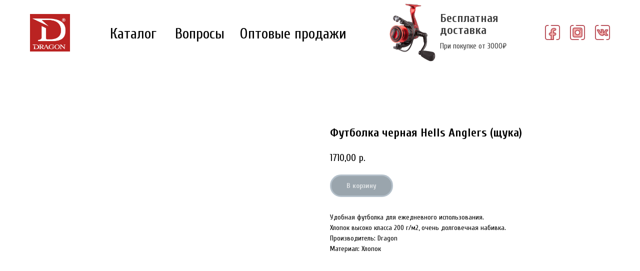

--- FILE ---
content_type: text/html; charset=UTF-8
request_url: https://dragon-russia.ru/clothes/tproduct/79423337-882939175873-futbolka-chernaya-hells-anglers-schuka
body_size: 43593
content:
<!DOCTYPE html><html> <head><meta charset="utf-8" /><meta http-equiv="Content-Type" content="text/html; charset=utf-8" /><meta name="viewport" content="width=device-width, initial-scale=1.0" /><!--metatextblock-->
<title>Футболка черная Hells Anglers (щука)</title>
<meta name="description" content="Hells Anglers (щука)">
<meta name="keywords" content="">
<meta property="og:title" content="Футболка черная Hells Anglers (щука)" />
<meta property="og:description" content="Hells Anglers (щука)" />
<meta property="og:type" content="website" />
<meta property="og:url" content="https://dragon-russia.ru/clothes/tproduct/79423337-882939175873-futbolka-chernaya-hells-anglers-schuka" />
<meta property="og:image" content="https://static.tildacdn.com/tild6339-3265-4762-b338-376365373935/shyka.jpg" />
<link rel="canonical" href="https://dragon-russia.ru/clothes/tproduct/79423337-882939175873-futbolka-chernaya-hells-anglers-schuka" />
<!--/metatextblock--><meta property="fb:app_id" content="257953674358265" /><meta name="format-detection" content="telephone=no" /><meta http-equiv="x-dns-prefetch-control" content="on"><link rel="dns-prefetch" href="https://ws.tildacdn.com"><link rel="dns-prefetch" href="https://static.tildacdn.com"><link rel="shortcut icon" href="https://static.tildacdn.com/tild6166-3535-4335-a330-356664666633/favicon.ico" type="image/x-icon" /><!-- Assets --><script src="https://stat.tildacdn.com/js/tilda-fallback-1.0.min.js" charset="utf-8" async></script><link rel="stylesheet" href="https://static.tildacdn.com/css/tilda-grid-3.0.min.css" type="text/css" media="all" onerror="this.loaderr='y';"/><link rel="stylesheet" href="https://ws.tildacdn.com/project963235/tilda-blocks-2.14.css?t=1652780937" type="text/css" media="all" onerror="this.loaderr='y';" /><link rel="stylesheet" href="https://static.tildacdn.com/css/tilda-animation-1.0.min.css" type="text/css" media="all" onerror="this.loaderr='y';" /><link rel="stylesheet" href="https://static.tildacdn.com/css/tilda-popup-1.1.min.css" type="text/css" media="print" onload="this.media='all';" onerror="this.loaderr='y';" /><noscript><link rel="stylesheet" href="https://static.tildacdn.com/css/tilda-popup-1.1.min.css" type="text/css" media="all" /></noscript><link rel="stylesheet" href="https://static.tildacdn.com/css/tilda-slds-1.4.min.css" type="text/css" media="print" onload="this.media='all';" onerror="this.loaderr='y';" /><noscript><link rel="stylesheet" href="https://static.tildacdn.com/css/tilda-slds-1.4.min.css" type="text/css" media="all" /></noscript><link rel="stylesheet" href="https://static.tildacdn.com/css/tilda-zoom-2.0.min.css" type="text/css" media="print" onload="this.media='all';" onerror="this.loaderr='y';" /><noscript><link rel="stylesheet" href="https://static.tildacdn.com/css/tilda-zoom-2.0.min.css" type="text/css" media="all" /></noscript><link rel="stylesheet" href="https://static.tildacdn.com/css/tilda-catalog-1.1.min.css" type="text/css" media="print" onload="this.media='all';" onerror="this.loaderr='y';" /><noscript><link rel="stylesheet" href="https://static.tildacdn.com/css/tilda-catalog-1.1.min.css" type="text/css" media="all" /></noscript><link rel="stylesheet" href="https://static.tildacdn.com/css/tilda-forms-1.0.min.css" type="text/css" media="all" onerror="this.loaderr='y';" /><link rel="stylesheet" href="https://static.tildacdn.com/css/tilda-menusub-1.0.min.css" type="text/css" media="print" onload="this.media='all';" onerror="this.loaderr='y';" /><noscript><link rel="stylesheet" href="https://static.tildacdn.com/css/tilda-menusub-1.0.min.css" type="text/css" media="all" /></noscript><link rel="stylesheet" href="https://fonts.googleapis.com/css?family=Cuprum:400,400i,700,700i&subset=cyrillic" type="text/css" /><script src="https://static.tildacdn.com/js/jquery-1.10.2.min.js" onerror="this.loaderr='y';"></script><script src="https://static.tildacdn.com/js/tilda-scripts-3.0.min.js" onerror="this.loaderr='y';"></script><script src="https://ws.tildacdn.com/project963235/tilda-blocks-2.7.js?t=1652780937" onerror="this.loaderr='y';"></script><script src="https://static.tildacdn.com/js/lazyload-1.3.min.js" charset="utf-8" async onerror="this.loaderr='y';"></script><script src="https://static.tildacdn.com/js/tilda-animation-1.0.min.js" charset="utf-8" async onerror="this.loaderr='y';"></script><script src="https://static.tildacdn.com/js/tilda-cover-1.0.min.js" charset="utf-8" async onerror="this.loaderr='y';"></script><script src="https://static.tildacdn.com/js/tilda-events-1.0.min.js" charset="utf-8" async onerror="this.loaderr='y';"></script><script src="https://static.tildacdn.com/js/hammer.min.js" charset="utf-8" async onerror="this.loaderr='y';"></script><script src="https://static.tildacdn.com/js/tilda-slds-1.4.min.js" charset="utf-8" async onerror="this.loaderr='y';"></script><script src="https://static.tildacdn.com/js/tilda-products-1.0.min.js" charset="utf-8" async onerror="this.loaderr='y';"></script><script src="https://static.tildacdn.com/js/tilda-zoom-2.0.min.js" charset="utf-8" async onerror="this.loaderr='y';"></script><script src="https://static.tildacdn.com/js/tilda-catalog-1.1.min.js" charset="utf-8" async onerror="this.loaderr='y';"></script><script src="https://static.tildacdn.com/js/tilda-menusub-1.0.min.js" charset="utf-8" async onerror="this.loaderr='y';"></script><script src="https://static.tildacdn.com/js/tilda-forms-1.0.min.js" charset="utf-8" async onerror="this.loaderr='y';"></script><script src="https://static.tildacdn.com/js/tilda-zero-forms-1.0.min.js" charset="utf-8" onerror="this.loaderr='y';"></script><script src="https://static.tildacdn.com/js/tilda-cart-1.0.min.js" charset="utf-8" async onerror="this.loaderr='y';"></script><script type="text/javascript">window.dataLayer = window.dataLayer || [];</script><!-- VK Pixel Code --><script type="text/javascript" data-tilda-cookie-type="advertising">setTimeout(function(){!function(){var t=document.createElement("script");t.type="text/javascript",t.async=!0,t.src="https://vk.com/js/api/openapi.js?161",t.onload=function(){VK.Retargeting.Init("VK-RTRG-366379-gELnj"),VK.Retargeting.Hit()},document.head.appendChild(t)}();
}, 2000);</script><!-- End VK Pixel Code --><script type="text/javascript">(function () {
if((/bot|google|yandex|baidu|bing|msn|duckduckbot|teoma|slurp|crawler|spider|robot|crawling|facebook/i.test(navigator.userAgent))===false && typeof(sessionStorage)!='undefined' && sessionStorage.getItem('visited')!=='y' && document.visibilityState){
var style=document.createElement('style');
style.type='text/css';
style.innerHTML='@media screen and (min-width: 980px) {.t-records {opacity: 0;}.t-records_animated {-webkit-transition: opacity ease-in-out .2s;-moz-transition: opacity ease-in-out .2s;-o-transition: opacity ease-in-out .2s;transition: opacity ease-in-out .2s;}.t-records.t-records_visible {opacity: 1;}}';
document.getElementsByTagName('head')[0].appendChild(style);
function t_setvisRecs(){
var alr=document.querySelectorAll('.t-records');
Array.prototype.forEach.call(alr, function(el) {
el.classList.add("t-records_animated");
});
setTimeout(function () {
Array.prototype.forEach.call(alr, function(el) {
el.classList.add("t-records_visible");
});
sessionStorage.setItem("visited", "y");
}, 400);
} 
document.addEventListener('DOMContentLoaded', t_setvisRecs);
}
})();</script></head><body class="t-body" style="margin:0;"><!--allrecords--><div id="allrecords" class="t-records" data-product-page="y" data-hook="blocks-collection-content-node" data-tilda-project-id="963235" data-tilda-page-id="4300412" data-tilda-page-alias="clothes" data-tilda-formskey="3a5ea31d04428684de4e25c330f26fc0" data-tilda-lazy="yes">


<!-- PRODUCT START -->

                
                        
                    
        
        
<!-- product header -->
<!--header-->
<div id="t-header" class="t-records" data-hook="blocks-collection-content-node" data-tilda-project-id="963235" data-tilda-page-id="12115026" data-tilda-formskey="3a5ea31d04428684de4e25c330f26fc0" data-tilda-lazy="yes" data-tilda-root-zone="one"      data-tilda-project-country="RU">

    <div id="rec202846593" class="r t-rec t-screenmin-980px" style=" " data-animationappear="off" data-record-type="396"  data-screen-min="980px"    >
<!-- T396 -->
<style>#rec202846593 .t396__artboard {height: 130px; background-color: #ffffff; }#rec202846593 .t396__filter {height: 130px;    }#rec202846593 .t396__carrier{height: 130px;background-position: center center;background-attachment: scroll;background-size: cover;background-repeat: no-repeat;}@media screen and (max-width: 1199px) {#rec202846593 .t396__artboard,#rec202846593 .t396__filter,#rec202846593 .t396__carrier {}#rec202846593 .t396__filter {}#rec202846593 .t396__carrier {background-attachment: scroll;}}@media screen and (max-width: 959px) {#rec202846593 .t396__artboard,#rec202846593 .t396__filter,#rec202846593 .t396__carrier {}#rec202846593 .t396__filter {}#rec202846593 .t396__carrier {background-attachment: scroll;}}@media screen and (max-width: 639px) {#rec202846593 .t396__artboard,#rec202846593 .t396__filter,#rec202846593 .t396__carrier {}#rec202846593 .t396__filter {}#rec202846593 .t396__carrier {background-attachment: scroll;}}@media screen and (max-width: 479px) {#rec202846593 .t396__artboard,#rec202846593 .t396__filter,#rec202846593 .t396__carrier {min-height: 49px;height: 50vh;}#rec202846593 .t396__artboard {background-color:#ffffff;}#rec202846593 .t396__filter {    }#rec202846593 .t396__carrier {background-position: center center;background-attachment: scroll;}}#rec202846593 .tn-elem[data-elem-id="1592202908470"] {
  z-index: 3;
  top:  0px;;
  left:  calc(50% - 600px + 720px);;
  width: 130px;
  height: auto;
}
#rec202846593 .tn-elem[data-elem-id="1592202908470"] .tn-atom {
  background-position: center center;
  border-width: var(--t396-borderwidth, 0);
  border-style: var(--t396-borderstyle, solid);
  border-color: var(--t396-bordercolor, transparent);
  transition: background-color var(--t396-speedhover,0s) ease-in-out, color var(--t396-speedhover,0s) ease-in-out, border-color var(--t396-speedhover,0s) ease-in-out, box-shadow var(--t396-shadowshoverspeed,0.2s) ease-in-out;
}#rec202846593 .tn-elem[data-elem-id="1583305571983"] {
  z-index: 4;
  top:  210px;;
  left:  calc(50% - 600px + 510px);;
  width: 60px;
  height: auto;
}
#rec202846593 .tn-elem[data-elem-id="1583305571983"] .tn-atom {
  background-position: center center;
  border-width: var(--t396-borderwidth, 0);
  border-style: var(--t396-borderstyle, solid);
  border-color: var(--t396-bordercolor, transparent);
  transition: background-color var(--t396-speedhover,0s) ease-in-out, color var(--t396-speedhover,0s) ease-in-out, border-color var(--t396-speedhover,0s) ease-in-out, box-shadow var(--t396-shadowshoverspeed,0.2s) ease-in-out;
}
@media screen and (max-width: 479px) {
  #rec202846593 .tn-elem[data-elem-id="1583305571983"] {
    top:  -95px;;
    left:  calc(50% - 160px + 20px);;
    width: 30px;
    height: auto;
  }
}#rec202846593 .tn-elem[data-elem-id="1583305585602"] {
  z-index: 5;
  top:  215px;;
  left:  calc(50% - 600px + 1200px);;
  width: 50px;
  height: auto;
}
#rec202846593 .tn-elem[data-elem-id="1583305585602"] .tn-atom {
  background-position: center center;
  border-width: var(--t396-borderwidth, 0);
  border-style: var(--t396-borderstyle, solid);
  border-color: var(--t396-bordercolor, transparent);
  transition: background-color var(--t396-speedhover,0s) ease-in-out, color var(--t396-speedhover,0s) ease-in-out, border-color var(--t396-speedhover,0s) ease-in-out, box-shadow var(--t396-shadowshoverspeed,0.2s) ease-in-out;
}
@media screen and (max-width: 479px) {
  #rec202846593 .tn-elem[data-elem-id="1583305585602"] {
    top:  -95px;;
    left:  calc(50% - 160px + 280px);;
    width: 30px;
    height: auto;
  }
}#rec202846593 .tn-elem[data-elem-id="1583305588176"] {
  z-index: 6;
  top:  215px;;
  left:  calc(50% - 600px + 940px);;
  width: 50px;
  height: auto;
}
#rec202846593 .tn-elem[data-elem-id="1583305588176"] .tn-atom {
  background-position: center center;
  border-width: var(--t396-borderwidth, 0);
  border-style: var(--t396-borderstyle, solid);
  border-color: var(--t396-bordercolor, transparent);
  transition: background-color var(--t396-speedhover,0s) ease-in-out, color var(--t396-speedhover,0s) ease-in-out, border-color var(--t396-speedhover,0s) ease-in-out, box-shadow var(--t396-shadowshoverspeed,0.2s) ease-in-out;
}
@media screen and (max-width: 479px) {
  #rec202846593 .tn-elem[data-elem-id="1583305588176"] {
    top:  -95px;;
    left:  calc(50% - 160px + 180px);;
    width: 30px;
    height: auto;
  }
}#rec202846593 .tn-elem[data-elem-id="1583305590482"] {
  z-index: 7;
  top:  215px;;
  left:  calc(50% - 600px + 1070px);;
  width: 50px;
  height: auto;
}
#rec202846593 .tn-elem[data-elem-id="1583305590482"] .tn-atom {
  background-position: center center;
  border-width: var(--t396-borderwidth, 0);
  border-style: var(--t396-borderstyle, solid);
  border-color: var(--t396-bordercolor, transparent);
  transition: background-color var(--t396-speedhover,0s) ease-in-out, color var(--t396-speedhover,0s) ease-in-out, border-color var(--t396-speedhover,0s) ease-in-out, box-shadow var(--t396-shadowshoverspeed,0.2s) ease-in-out;
}
@media screen and (max-width: 479px) {
  #rec202846593 .tn-elem[data-elem-id="1583305590482"] {
    top:  -95px;;
    left:  calc(50% - 160px + 230px);;
    width: 30px;
    height: auto;
  }
}#rec202846593 .tn-elem[data-elem-id="1583305593944"] {
  z-index: 9;
  top:  210px;;
  left:  calc(50% - 600px + 650px);;
  width: 60px;
  height: auto;
}
#rec202846593 .tn-elem[data-elem-id="1583305593944"] .tn-atom {
  background-position: center center;
  border-width: var(--t396-borderwidth, 0);
  border-style: var(--t396-borderstyle, solid);
  border-color: var(--t396-bordercolor, transparent);
  transition: background-color var(--t396-speedhover,0s) ease-in-out, color var(--t396-speedhover,0s) ease-in-out, border-color var(--t396-speedhover,0s) ease-in-out, box-shadow var(--t396-shadowshoverspeed,0.2s) ease-in-out;
}
@media screen and (max-width: 479px) {
  #rec202846593 .tn-elem[data-elem-id="1583305593944"] {
    top:  -100px;;
    left:  calc(50% - 160px + 80px);;
    width: 30px;
    height: auto;
  }
}#rec202846593 .tn-elem[data-elem-id="1583305637087"] {
  z-index: 10;
  top:  219px;;
  left:  calc(50% - 600px + 790px);;
  width: 70px;
  height: auto;
}
#rec202846593 .tn-elem[data-elem-id="1583305637087"] .tn-atom {
  background-position: center center;
  border-width: var(--t396-borderwidth, 0);
  border-style: var(--t396-borderstyle, solid);
  border-color: var(--t396-bordercolor, transparent);
  transition: background-color var(--t396-speedhover,0s) ease-in-out, color var(--t396-speedhover,0s) ease-in-out, border-color var(--t396-speedhover,0s) ease-in-out, box-shadow var(--t396-shadowshoverspeed,0.2s) ease-in-out;
}
@media screen and (max-width: 479px) {
  #rec202846593 .tn-elem[data-elem-id="1583305637087"] {
    top:  -90px;;
    left:  calc(50% - 160px + 128px);;
    width: 35px;
    height: auto;
  }
}#rec202846593 .tn-elem[data-elem-id="1583305874065"] {
  color: #000000;
  text-align: center;
  z-index: 11;
  top:  265px;;
  left:  calc(50% - 600px + 500px);;
  width: 79px;
  height: auto;
}
#rec202846593 .tn-elem[data-elem-id="1583305874065"] .tn-atom {
  color: #000000;
  font-size: 20px;
  font-family: 'Cuprum', Arial,sans-serif;
  line-height: 1.55;
  font-weight: 400;
  background-position: center center;
  border-width: var(--t396-borderwidth, 0);
  border-style: var(--t396-borderstyle, solid);
  border-color: var(--t396-bordercolor, transparent);
  transition: background-color var(--t396-speedhover,0s) ease-in-out, color var(--t396-speedhover,0s) ease-in-out, border-color var(--t396-speedhover,0s) ease-in-out, box-shadow var(--t396-shadowshoverspeed,0.2s) ease-in-out;
  text-shadow: var(--t396-shadow-text-x, 0px) var(--t396-shadow-text-y, 0px) var(--t396-shadow-text-blur, 0px) rgba(var(--t396-shadow-text-color), var(--t396-shadow-text-opacity, 100%));
}
@media screen and (max-width: 479px) {
  #rec202846593 .tn-elem[data-elem-id="1583305874065"] {
    top:  -65px;;
    left:  calc(50% - 160px + 10px);;
    width: 50px;
    height: auto;
  }
  #rec202846593 .tn-elem[data-elem-id="1583305874065"] .tn-atom {
    font-size: 13px;
    background-size: cover;
  }
}#rec202846593 .tn-elem[data-elem-id="1583305911960"] {
  color: #000000;
  text-align: center;
  z-index: 12;
  top:  265px;;
  left:  calc(50% - 600px + 640px);;
  width: 79px;
  height: auto;
}
#rec202846593 .tn-elem[data-elem-id="1583305911960"] .tn-atom {
  color: #000000;
  font-size: 20px;
  font-family: 'Cuprum', Arial,sans-serif;
  line-height: 1.55;
  font-weight: 400;
  background-position: center center;
  border-width: var(--t396-borderwidth, 0);
  border-style: var(--t396-borderstyle, solid);
  border-color: var(--t396-bordercolor, transparent);
  transition: background-color var(--t396-speedhover,0s) ease-in-out, color var(--t396-speedhover,0s) ease-in-out, border-color var(--t396-speedhover,0s) ease-in-out, box-shadow var(--t396-shadowshoverspeed,0.2s) ease-in-out;
  text-shadow: var(--t396-shadow-text-x, 0px) var(--t396-shadow-text-y, 0px) var(--t396-shadow-text-blur, 0px) rgba(var(--t396-shadow-text-color), var(--t396-shadow-text-opacity, 100%));
}
@media screen and (max-width: 479px) {
  #rec202846593 .tn-elem[data-elem-id="1583305911960"] {
    top:  -65px;;
    left:  calc(50% - 160px + 68px);;
    width: 59px;
    height: auto;
  }
  #rec202846593 .tn-elem[data-elem-id="1583305911960"] .tn-atom {
    font-size: 13px;
    background-size: cover;
  }
}#rec202846593 .tn-elem[data-elem-id="1583305927210"] {
  color: #000000;
  text-align: center;
  z-index: 13;
  top:  265px;;
  left:  calc(50% - 600px + 790px);;
  width: 79px;
  height: auto;
}
#rec202846593 .tn-elem[data-elem-id="1583305927210"] .tn-atom {
  color: #000000;
  font-size: 20px;
  font-family: 'Cuprum', Arial,sans-serif;
  line-height: 1.55;
  font-weight: 400;
  background-position: center center;
  border-width: var(--t396-borderwidth, 0);
  border-style: var(--t396-borderstyle, solid);
  border-color: var(--t396-bordercolor, transparent);
  transition: background-color var(--t396-speedhover,0s) ease-in-out, color var(--t396-speedhover,0s) ease-in-out, border-color var(--t396-speedhover,0s) ease-in-out, box-shadow var(--t396-shadowshoverspeed,0.2s) ease-in-out;
  text-shadow: var(--t396-shadow-text-x, 0px) var(--t396-shadow-text-y, 0px) var(--t396-shadow-text-blur, 0px) rgba(var(--t396-shadow-text-color), var(--t396-shadow-text-opacity, 100%));
}
@media screen and (max-width: 479px) {
  #rec202846593 .tn-elem[data-elem-id="1583305927210"] {
    top:  -65px;;
    left:  calc(50% - 160px + 130px);;
    width: 34px;
    height: auto;
  }
  #rec202846593 .tn-elem[data-elem-id="1583305927210"] .tn-atom {
    font-size: 13px;
    background-size: cover;
  }
}#rec202846593 .tn-elem[data-elem-id="1583305985318"] {
  color: #000000;
  text-align: center;
  z-index: 14;
  top:  265px;;
  left:  calc(50% - 600px + 925px);;
  width: 79px;
  height: auto;
}
#rec202846593 .tn-elem[data-elem-id="1583305985318"] .tn-atom {
  color: #000000;
  font-size: 20px;
  font-family: 'Cuprum', Arial,sans-serif;
  line-height: 1.55;
  font-weight: 400;
  background-position: center center;
  border-width: var(--t396-borderwidth, 0);
  border-style: var(--t396-borderstyle, solid);
  border-color: var(--t396-bordercolor, transparent);
  transition: background-color var(--t396-speedhover,0s) ease-in-out, color var(--t396-speedhover,0s) ease-in-out, border-color var(--t396-speedhover,0s) ease-in-out, box-shadow var(--t396-shadowshoverspeed,0.2s) ease-in-out;
  text-shadow: var(--t396-shadow-text-x, 0px) var(--t396-shadow-text-y, 0px) var(--t396-shadow-text-blur, 0px) rgba(var(--t396-shadow-text-color), var(--t396-shadow-text-opacity, 100%));
}
@media screen and (max-width: 479px) {
  #rec202846593 .tn-elem[data-elem-id="1583305985318"] {
    top:  -65px;;
    left:  calc(50% - 160px + 175px);;
    width: 34px;
    height: auto;
  }
  #rec202846593 .tn-elem[data-elem-id="1583305985318"] .tn-atom {
    font-size: 13px;
    background-size: cover;
  }
}#rec202846593 .tn-elem[data-elem-id="1583305996631"] {
  color: #000000;
  text-align: center;
  z-index: 15;
  top:  265px;;
  left:  calc(50% - 600px + 1060px);;
  width: 79px;
  height: auto;
}
#rec202846593 .tn-elem[data-elem-id="1583305996631"] .tn-atom {
  color: #000000;
  font-size: 20px;
  font-family: 'Cuprum', Arial,sans-serif;
  line-height: 1.55;
  font-weight: 100;
  background-position: center center;
  border-width: var(--t396-borderwidth, 0);
  border-style: var(--t396-borderstyle, solid);
  border-color: var(--t396-bordercolor, transparent);
  transition: background-color var(--t396-speedhover,0s) ease-in-out, color var(--t396-speedhover,0s) ease-in-out, border-color var(--t396-speedhover,0s) ease-in-out, box-shadow var(--t396-shadowshoverspeed,0.2s) ease-in-out;
  text-shadow: var(--t396-shadow-text-x, 0px) var(--t396-shadow-text-y, 0px) var(--t396-shadow-text-blur, 0px) rgba(var(--t396-shadow-text-color), var(--t396-shadow-text-opacity, 100%));
}
@media screen and (max-width: 479px) {
  #rec202846593 .tn-elem[data-elem-id="1583305996631"] {
    top:  -65px;;
    left:  calc(50% - 160px + 220px);;
    width: 46px;
    height: auto;
  }
  #rec202846593 .tn-elem[data-elem-id="1583305996631"] .tn-atom {
    font-size: 13px;
    background-size: cover;
  }
}#rec202846593 .tn-elem[data-elem-id="1583306055685"] {
  color: #000000;
  text-align: center;
  z-index: 16;
  top:  265px;;
  left:  calc(50% - 600px + 1185px);;
  width: 79px;
  height: auto;
}
#rec202846593 .tn-elem[data-elem-id="1583306055685"] .tn-atom {
  color: #000000;
  font-size: 20px;
  font-family: 'Cuprum', Arial,sans-serif;
  line-height: 1.55;
  font-weight: 400;
  background-position: center center;
  border-width: var(--t396-borderwidth, 0);
  border-style: var(--t396-borderstyle, solid);
  border-color: var(--t396-bordercolor, transparent);
  transition: background-color var(--t396-speedhover,0s) ease-in-out, color var(--t396-speedhover,0s) ease-in-out, border-color var(--t396-speedhover,0s) ease-in-out, box-shadow var(--t396-shadowshoverspeed,0.2s) ease-in-out;
  text-shadow: var(--t396-shadow-text-x, 0px) var(--t396-shadow-text-y, 0px) var(--t396-shadow-text-blur, 0px) rgba(var(--t396-shadow-text-color), var(--t396-shadow-text-opacity, 100%));
}
@media screen and (max-width: 479px) {
  #rec202846593 .tn-elem[data-elem-id="1583306055685"] {
    top:  -65px;;
    left:  calc(50% - 160px + 275px);;
    width: 38px;
    height: auto;
  }
  #rec202846593 .tn-elem[data-elem-id="1583306055685"] .tn-atom {
    font-size: 13px;
    background-size: cover;
  }
}#rec202846593 .tn-elem[data-elem-id="1592202233555"] {
  z-index: 17;
  top:  28px;;
  left:  calc(50% - 600px + 20px);;
  width: 80px;
  height: auto;
}
#rec202846593 .tn-elem[data-elem-id="1592202233555"] .tn-atom {
  background-position: center center;
  border-width: var(--t396-borderwidth, 0);
  border-style: var(--t396-borderstyle, solid);
  border-color: var(--t396-bordercolor, transparent);
  transition: background-color var(--t396-speedhover,0s) ease-in-out, color var(--t396-speedhover,0s) ease-in-out, border-color var(--t396-speedhover,0s) ease-in-out, box-shadow var(--t396-shadowshoverspeed,0.2s) ease-in-out;
}#rec202846593 .tn-elem[data-elem-id="1592202276062"] {
  color: #3d3d3d;
  z-index: 18;
  top:  25px;;
  left:  calc(50% - 600px + 840px);;
  width: 120px;
  height: auto;
}
#rec202846593 .tn-elem[data-elem-id="1592202276062"] .tn-atom {
  color: #3d3d3d;
  font-size: 24px;
  font-family: 'Cuprum', Arial,sans-serif;
  line-height: 1;
  font-weight: 600;
  background-position: center center;
  border-width: var(--t396-borderwidth, 0);
  border-style: var(--t396-borderstyle, solid);
  border-color: var(--t396-bordercolor, transparent);
  transition: background-color var(--t396-speedhover,0s) ease-in-out, color var(--t396-speedhover,0s) ease-in-out, border-color var(--t396-speedhover,0s) ease-in-out, box-shadow var(--t396-shadowshoverspeed,0.2s) ease-in-out;
  text-shadow: var(--t396-shadow-text-x, 0px) var(--t396-shadow-text-y, 0px) var(--t396-shadow-text-blur, 0px) rgba(var(--t396-shadow-text-color), var(--t396-shadow-text-opacity, 100%));
}#rec202846593 .tn-elem[data-elem-id="1592202422704"] {
  z-index: 19;
  top:  50px;;
  left:  calc(50% - 600px + 1050px);;
  width: 30px;
  height: auto;
}
#rec202846593 .tn-elem[data-elem-id="1592202422704"] .tn-atom {
  background-position: center center;
  border-width: var(--t396-borderwidth, 0);
  border-style: var(--t396-borderstyle, solid);
  border-color: var(--t396-bordercolor, transparent);
  transition: background-color var(--t396-speedhover,0s) ease-in-out, color var(--t396-speedhover,0s) ease-in-out, border-color var(--t396-speedhover,0s) ease-in-out, box-shadow var(--t396-shadowshoverspeed,0.2s) ease-in-out;
}#rec202846593 .tn-elem[data-elem-id="1592202446817"] {
  z-index: 20;
  top:  50px;;
  left:  calc(50% - 600px + 1100px);;
  width: 30px;
  height: auto;
}
#rec202846593 .tn-elem[data-elem-id="1592202446817"] .tn-atom {
  background-position: center center;
  border-width: var(--t396-borderwidth, 0);
  border-style: var(--t396-borderstyle, solid);
  border-color: var(--t396-bordercolor, transparent);
  transition: background-color var(--t396-speedhover,0s) ease-in-out, color var(--t396-speedhover,0s) ease-in-out, border-color var(--t396-speedhover,0s) ease-in-out, box-shadow var(--t396-shadowshoverspeed,0.2s) ease-in-out;
}#rec202846593 .tn-elem[data-elem-id="1592202448143"] {
  z-index: 21;
  top:  50px;;
  left:  calc(50% - 600px + 1150px);;
  width: 30px;
  height: auto;
}
#rec202846593 .tn-elem[data-elem-id="1592202448143"] .tn-atom {
  background-position: center center;
  border-width: var(--t396-borderwidth, 0);
  border-style: var(--t396-borderstyle, solid);
  border-color: var(--t396-bordercolor, transparent);
  transition: background-color var(--t396-speedhover,0s) ease-in-out, color var(--t396-speedhover,0s) ease-in-out, border-color var(--t396-speedhover,0s) ease-in-out, box-shadow var(--t396-shadowshoverspeed,0.2s) ease-in-out;
}#rec202846593 .tn-elem[data-elem-id="1592202565120"] {
  color: #3d3d3d;
  z-index: 22;
  top:  85px;;
  left:  calc(50% - 600px + 840px);;
  width: 140px;
  height: auto;
}
#rec202846593 .tn-elem[data-elem-id="1592202565120"] .tn-atom {
  color: #3d3d3d;
  font-size: 15px;
  font-family: 'Cuprum', Arial,sans-serif;
  line-height: 1;
  font-weight: 300;
  background-position: center center;
  border-width: var(--t396-borderwidth, 0);
  border-style: var(--t396-borderstyle, solid);
  border-color: var(--t396-bordercolor, transparent);
  transition: background-color var(--t396-speedhover,0s) ease-in-out, color var(--t396-speedhover,0s) ease-in-out, border-color var(--t396-speedhover,0s) ease-in-out, box-shadow var(--t396-shadowshoverspeed,0.2s) ease-in-out;
  text-shadow: var(--t396-shadow-text-x, 0px) var(--t396-shadow-text-y, 0px) var(--t396-shadow-text-blur, 0px) rgba(var(--t396-shadow-text-color), var(--t396-shadow-text-opacity, 100%));
}#rec202846593 .tn-elem[data-elem-id="1592202958837"] {
  color: #000000;
  z-index: 23;
  top:  45px;;
  left:  calc(50% - 600px + 310px);;
  width: 100px;
  height: auto;
}
#rec202846593 .tn-elem[data-elem-id="1592202958837"] .tn-atom {
  color: #000000;
  font-size: 30px;
  font-family: 'Cuprum', Arial,sans-serif;
  line-height: 1.55;
  font-weight: 400;
  background-position: center center;
  border-width: var(--t396-borderwidth, 0);
  border-style: var(--t396-borderstyle, solid);
  border-color: var(--t396-bordercolor, transparent);
  transition: background-color var(--t396-speedhover,0s) ease-in-out, color var(--t396-speedhover,0s) ease-in-out, border-color var(--t396-speedhover,0s) ease-in-out, box-shadow var(--t396-shadowshoverspeed,0.2s) ease-in-out;
  text-shadow: var(--t396-shadow-text-x, 0px) var(--t396-shadow-text-y, 0px) var(--t396-shadow-text-blur, 0px) rgba(var(--t396-shadow-text-color), var(--t396-shadow-text-opacity, 100%));
}#rec202846593 .tn-elem[data-elem-id="1592203001238"] {
  color: #000000;
  z-index: 24;
  top:  45px;;
  left:  calc(50% - 600px + 180px);;
  width: 100px;
  height: auto;
}
#rec202846593 .tn-elem[data-elem-id="1592203001238"] .tn-atom {
  color: #000000;
  font-size: 30px;
  font-family: 'Cuprum', Arial,sans-serif;
  line-height: 1.55;
  font-weight: 500;
  background-position: center center;
  border-width: var(--t396-borderwidth, 0);
  border-style: var(--t396-borderstyle, solid);
  border-color: var(--t396-bordercolor, transparent);
  transition: background-color var(--t396-speedhover,0s) ease-in-out, color var(--t396-speedhover,0s) ease-in-out, border-color var(--t396-speedhover,0s) ease-in-out, box-shadow var(--t396-shadowshoverspeed,0.2s) ease-in-out;
  text-shadow: var(--t396-shadow-text-x, 0px) var(--t396-shadow-text-y, 0px) var(--t396-shadow-text-blur, 0px) rgba(var(--t396-shadow-text-color), var(--t396-shadow-text-opacity, 100%));
}#rec202846593 .tn-elem[data-elem-id="1592203016407"] {
  color: #000000;
  z-index: 25;
  top:  45px;;
  left:  calc(50% - 600px + 440px);;
  width: 214px;
  height: auto;
}
#rec202846593 .tn-elem[data-elem-id="1592203016407"] .tn-atom {
  color: #000000;
  font-size: 30px;
  font-family: 'Cuprum', Arial,sans-serif;
  line-height: 1.55;
  font-weight: 400;
  background-position: center center;
  border-width: var(--t396-borderwidth, 0);
  border-style: var(--t396-borderstyle, solid);
  border-color: var(--t396-bordercolor, transparent);
  transition: background-color var(--t396-speedhover,0s) ease-in-out, color var(--t396-speedhover,0s) ease-in-out, border-color var(--t396-speedhover,0s) ease-in-out, box-shadow var(--t396-shadowshoverspeed,0.2s) ease-in-out;
  text-shadow: var(--t396-shadow-text-x, 0px) var(--t396-shadow-text-y, 0px) var(--t396-shadow-text-blur, 0px) rgba(var(--t396-shadow-text-color), var(--t396-shadow-text-opacity, 100%));
}</style>










<div class='t396'>

	<div class="t396__artboard" data-artboard-recid="202846593" data-artboard-screens="320,480,640,960,1200"

				data-artboard-height="130"
		data-artboard-valign="center"
																								
							
																																															
				 data-artboard-height-res-320="49" 				 data-artboard-height_vh-res-320="50" 																																												
																																															
																																																				
																																															
																																																				
																																															
																																																				
						>

		
				
								
																											
																											
																											
																											
					
					<div class="t396__carrier" data-artboard-recid="202846593"></div>
		
		
		<div class="t396__filter" data-artboard-recid="202846593"></div>

		
					
		
				
						
	
			
	
						
												
												
												
												
									
	
			
	<div class='t396__elem tn-elem tn-elem__2028465931592202908470' data-elem-id='1592202908470' data-elem-type='image'
				data-field-top-value="0"
		data-field-left-value="720"
				 data-field-width-value="130" 		data-field-axisy-value="top"
		data-field-axisx-value="left"
		data-field-container-value="grid"
		data-field-topunits-value=""
		data-field-leftunits-value=""
		data-field-heightunits-value=""
		data-field-widthunits-value=""
																																														 data-field-filewidth-value="1000" 		 data-field-fileheight-value="1000" 																								
							
			
																																																																																																																																								
												
																																																																																																																																								
			
					
			
																																																																																																																																								
												
																																																																																																																																								
			
					
			
																																																																																																																																								
												
																																																																																																																																								
			
					
			
																																																																																																																																								
												
																																																																																																																																								
			
					
			
		
		
		
			>

		
									
				
							<a class='tn-atom' href="/reels"   >
								
									<img class='tn-atom__img' src='https://static.tildacdn.com/tild3732-3833-4439-b662-646266396331/_Dragon_Guide_FD_2.jpg' alt='' imgfield='tn_img_1592202908470' />
							</a>
		
																			
																				
																				
																				
																				
					
				
				
				
				
				
				
				
				
	</div>

			
					
		
				
						
	
			
	
						
												
												
												
												
									
	
			
	<div class='t396__elem tn-elem tn-elem__2028465931583305571983' data-elem-id='1583305571983' data-elem-type='image'
				data-field-top-value="210"
		data-field-left-value="510"
				 data-field-width-value="60" 		data-field-axisy-value="top"
		data-field-axisx-value="left"
		data-field-container-value="grid"
		data-field-topunits-value=""
		data-field-leftunits-value=""
		data-field-heightunits-value=""
		data-field-widthunits-value=""
																																														 data-field-filewidth-value="417" 		 data-field-fileheight-value="417" 																								
							
			
																																																																																																																																								
												
				 data-field-top-res-320-value="-95" 				 data-field-left-res-320-value="20" 								 data-field-width-res-320-value="30" 																																																																																																																								
			
					
			
																																																																																																																																								
												
																																																																																																																																								
			
					
			
																																																																																																																																								
												
																																																																																																																																								
			
					
			
																																																																																																																																								
												
																																																																																																																																								
			
					
			
		
		
		
			>

		
									
				
							<a class='tn-atom' href="/reels"   >
								
									<img class='tn-atom__img' src='https://static.tildacdn.com/tild3162-6336-4932-b066-386637653961/1.png' alt='' imgfield='tn_img_1583305571983' />
							</a>
		
																			
																				
																				
																				
																				
					
				
				
				
				
				
				
				
				
	</div>

			
					
		
				
						
	
			
	
						
												
												
												
												
									
	
			
	<div class='t396__elem tn-elem tn-elem__2028465931583305585602' data-elem-id='1583305585602' data-elem-type='image'
				data-field-top-value="215"
		data-field-left-value="1200"
				 data-field-width-value="50" 		data-field-axisy-value="top"
		data-field-axisx-value="left"
		data-field-container-value="grid"
		data-field-topunits-value=""
		data-field-leftunits-value=""
		data-field-heightunits-value=""
		data-field-widthunits-value=""
																																														 data-field-filewidth-value="417" 		 data-field-fileheight-value="417" 																								
							
			
																																																																																																																																								
												
				 data-field-top-res-320-value="-95" 				 data-field-left-res-320-value="280" 								 data-field-width-res-320-value="30" 																																																																																																																								
			
					
			
																																																																																																																																								
												
																																																																																																																																								
			
					
			
																																																																																																																																								
												
																																																																																																																																								
			
					
			
																																																																																																																																								
												
																																																																																																																																								
			
					
			
		
		
		
			>

		
									
				
							<a class='tn-atom' href="/bags"   >
								
									<img class='tn-atom__img' src='https://static.tildacdn.com/tild3838-3762-4265-a237-323938663262/2.png' alt='' imgfield='tn_img_1583305585602' />
							</a>
		
																			
																				
																				
																				
																				
					
				
				
				
				
				
				
				
				
	</div>

			
					
		
				
						
	
			
	
						
												
												
												
												
									
	
			
	<div class='t396__elem tn-elem tn-elem__2028465931583305588176' data-elem-id='1583305588176' data-elem-type='image'
				data-field-top-value="215"
		data-field-left-value="940"
				 data-field-width-value="50" 		data-field-axisy-value="top"
		data-field-axisx-value="left"
		data-field-container-value="grid"
		data-field-topunits-value=""
		data-field-leftunits-value=""
		data-field-heightunits-value=""
		data-field-widthunits-value=""
																																														 data-field-filewidth-value="417" 		 data-field-fileheight-value="417" 																								
							
			
																																																																																																																																								
												
				 data-field-top-res-320-value="-95" 				 data-field-left-res-320-value="180" 								 data-field-width-res-320-value="30" 																																																																																																																								
			
					
			
																																																																																																																																								
												
																																																																																																																																								
			
					
			
																																																																																																																																								
												
																																																																																																																																								
			
					
			
																																																																																																																																								
												
																																																																																																																																								
			
					
			
		
		
		
			>

		
									
				
							<a class='tn-atom' href="/lines"   >
								
									<img class='tn-atom__img' src='https://static.tildacdn.com/tild3939-3433-4562-a437-336165663063/3.png' alt='' imgfield='tn_img_1583305588176' />
							</a>
		
																			
																				
																				
																				
																				
					
				
				
				
				
				
				
				
				
	</div>

			
					
		
				
						
	
			
	
						
												
												
												
												
									
	
			
	<div class='t396__elem tn-elem tn-elem__2028465931583305590482' data-elem-id='1583305590482' data-elem-type='image'
				data-field-top-value="215"
		data-field-left-value="1070"
				 data-field-width-value="50" 		data-field-axisy-value="top"
		data-field-axisx-value="left"
		data-field-container-value="grid"
		data-field-topunits-value=""
		data-field-leftunits-value=""
		data-field-heightunits-value=""
		data-field-widthunits-value=""
																																														 data-field-filewidth-value="417" 		 data-field-fileheight-value="417" 																								
							
			
																																																																																																																																								
												
				 data-field-top-res-320-value="-95" 				 data-field-left-res-320-value="230" 								 data-field-width-res-320-value="30" 																																																																																																																								
			
					
			
																																																																																																																																								
												
																																																																																																																																								
			
					
			
																																																																																																																																								
												
																																																																																																																																								
			
					
			
																																																																																																																																								
												
																																																																																																																																								
			
					
			
		
		
		
			>

		
									
				
							<a class='tn-atom' href="/clothes"   >
								
									<img class='tn-atom__img' src='https://static.tildacdn.com/tild3035-3436-4237-b639-366530353761/4.png' alt='' imgfield='tn_img_1583305590482' />
							</a>
		
																			
																				
																				
																				
																				
					
				
				
				
				
				
				
				
				
	</div>

			
					
		
				
						
	
			
	
						
												
												
												
												
									
	
			
	<div class='t396__elem tn-elem tn-elem__2028465931583305593944' data-elem-id='1583305593944' data-elem-type='image'
				data-field-top-value="210"
		data-field-left-value="650"
				 data-field-width-value="60" 		data-field-axisy-value="top"
		data-field-axisx-value="left"
		data-field-container-value="grid"
		data-field-topunits-value=""
		data-field-leftunits-value=""
		data-field-heightunits-value=""
		data-field-widthunits-value=""
																																														 data-field-filewidth-value="417" 		 data-field-fileheight-value="417" 																								
							
			
																																																																																																																																								
												
				 data-field-top-res-320-value="-100" 				 data-field-left-res-320-value="80" 								 data-field-width-res-320-value="30" 																																																																																																																								
			
					
			
																																																																																																																																								
												
																																																																																																																																								
			
					
			
																																																																																																																																								
												
																																																																																																																																								
			
					
			
																																																																																																																																								
												
																																																																																																																																								
			
					
			
		
		
		
			>

		
									
				
							<a class='tn-atom' href="/rods"   >
								
									<img class='tn-atom__img' src='https://static.tildacdn.com/tild6238-3766-4332-b737-333665663731/5.png' alt='' imgfield='tn_img_1583305593944' />
							</a>
		
																			
																				
																				
																				
																				
					
				
				
				
				
				
				
				
				
	</div>

			
					
		
				
						
	
			
	
						
												
												
												
												
									
	
			
	<div class='t396__elem tn-elem tn-elem__2028465931583305637087' data-elem-id='1583305637087' data-elem-type='image'
				data-field-top-value="219"
		data-field-left-value="790"
				 data-field-width-value="70" 		data-field-axisy-value="top"
		data-field-axisx-value="left"
		data-field-container-value="grid"
		data-field-topunits-value=""
		data-field-leftunits-value=""
		data-field-heightunits-value=""
		data-field-widthunits-value=""
																																														 data-field-filewidth-value="417" 		 data-field-fileheight-value="257" 																								
							
			
																																																																																																																																								
												
				 data-field-top-res-320-value="-90" 				 data-field-left-res-320-value="128" 								 data-field-width-res-320-value="35" 																																																																																																																								
			
					
			
																																																																																																																																								
												
																																																																																																																																								
			
					
			
																																																																																																																																								
												
																																																																																																																																								
			
					
			
																																																																																																																																								
												
																																																																																																																																								
			
					
			
		
		
		
			>

		
									
				
							<a class='tn-atom' href="/podsaki"   >
								
									<img class='tn-atom__img' src='https://static.tildacdn.com/tild6632-6538-4133-b662-336235346438/6.png' alt='' imgfield='tn_img_1583305637087' />
							</a>
		
																			
																				
																				
																				
																				
					
				
				
				
				
				
				
				
				
	</div>

			
					
		
				
						
	
			
	
						
												
												
												
												
									
	
			
	<div class='t396__elem tn-elem tn-elem__2028465931583305874065' data-elem-id='1583305874065' data-elem-type='text'
				data-field-top-value="265"
		data-field-left-value="500"
				 data-field-width-value="79" 		data-field-axisy-value="top"
		data-field-axisx-value="left"
		data-field-container-value="grid"
		data-field-topunits-value=""
		data-field-leftunits-value=""
		data-field-heightunits-value=""
		data-field-widthunits-value=""
																																																																						 data-field-fontsize-value="20" 		
							
			
																																																																																																																																								
												
				 data-field-top-res-320-value="-65" 				 data-field-left-res-320-value="10" 								 data-field-width-res-320-value="50" 																																																																																																																								 data-field-fontsize-res-320-value="13" 
			
					
			
																																																																																																																																								
												
																																																																																																																																								
			
					
			
																																																																																																																																								
												
																																																																																																																																								
			
					
			
																																																																																																																																								
												
																																																																																																																																								
			
					
			
		
		
		
			>

		
									
							<div class='tn-atom'><a href="/reels"style="color: inherit">КАТУШКИ</a></div>		
				
																			
																				
																				
																				
																				
					
				
				
				
				
				
				
				
				
	</div>

			
					
		
				
						
	
			
	
						
												
												
												
												
									
	
			
	<div class='t396__elem tn-elem tn-elem__2028465931583305911960' data-elem-id='1583305911960' data-elem-type='text'
				data-field-top-value="265"
		data-field-left-value="640"
				 data-field-width-value="79" 		data-field-axisy-value="top"
		data-field-axisx-value="left"
		data-field-container-value="grid"
		data-field-topunits-value=""
		data-field-leftunits-value=""
		data-field-heightunits-value=""
		data-field-widthunits-value=""
																																																																						 data-field-fontsize-value="20" 		
							
			
																																																																																																																																								
												
				 data-field-top-res-320-value="-65" 				 data-field-left-res-320-value="68" 								 data-field-width-res-320-value="59" 																																																																																																																								 data-field-fontsize-res-320-value="13" 
			
					
			
																																																																																																																																								
												
																																																																																																																																								
			
					
			
																																																																																																																																								
												
																																																																																																																																								
			
					
			
																																																																																																																																								
												
																																																																																																																																								
			
					
			
		
		
		
			>

		
									
							<div class='tn-atom'><a href="/rods"style="color: inherit">УДИЛИЩА</a></div>		
				
																			
																				
																				
																				
																				
					
				
				
				
				
				
				
				
				
	</div>

			
					
		
				
						
	
			
	
						
												
												
												
												
									
	
			
	<div class='t396__elem tn-elem tn-elem__2028465931583305927210' data-elem-id='1583305927210' data-elem-type='text'
				data-field-top-value="265"
		data-field-left-value="790"
				 data-field-width-value="79" 		data-field-axisy-value="top"
		data-field-axisx-value="left"
		data-field-container-value="grid"
		data-field-topunits-value=""
		data-field-leftunits-value=""
		data-field-heightunits-value=""
		data-field-widthunits-value=""
																																																																						 data-field-fontsize-value="20" 		
							
			
																																																																																																																																								
												
				 data-field-top-res-320-value="-65" 				 data-field-left-res-320-value="130" 								 data-field-width-res-320-value="34" 																																																																																																																								 data-field-fontsize-res-320-value="13" 
			
					
			
																																																																																																																																								
												
																																																																																																																																								
			
					
			
																																																																																																																																								
												
																																																																																																																																								
			
					
			
																																																																																																																																								
												
																																																																																																																																								
			
					
			
		
		
		
			>

		
									
							<div class='tn-atom'><a href="/podsaki"style="color: inherit">САЧКИ</a></div>		
				
																			
																				
																				
																				
																				
					
				
				
				
				
				
				
				
				
	</div>

			
					
		
				
						
	
			
	
						
												
												
												
												
									
	
			
	<div class='t396__elem tn-elem tn-elem__2028465931583305985318' data-elem-id='1583305985318' data-elem-type='text'
				data-field-top-value="265"
		data-field-left-value="925"
				 data-field-width-value="79" 		data-field-axisy-value="top"
		data-field-axisx-value="left"
		data-field-container-value="grid"
		data-field-topunits-value=""
		data-field-leftunits-value=""
		data-field-heightunits-value=""
		data-field-widthunits-value=""
																																																																						 data-field-fontsize-value="20" 		
							
			
																																																																																																																																								
												
				 data-field-top-res-320-value="-65" 				 data-field-left-res-320-value="175" 								 data-field-width-res-320-value="34" 																																																																																																																								 data-field-fontsize-res-320-value="13" 
			
					
			
																																																																																																																																								
												
																																																																																																																																								
			
					
			
																																																																																																																																								
												
																																																																																																																																								
			
					
			
																																																																																																																																								
												
																																																																																																																																								
			
					
			
		
		
		
			>

		
									
							<div class='tn-atom'><a href="/lines"style="color: inherit">ЛЕСКИ</a></div>		
				
																			
																				
																				
																				
																				
					
				
				
				
				
				
				
				
				
	</div>

			
					
		
				
						
	
			
	
						
												
												
												
												
									
	
			
	<div class='t396__elem tn-elem tn-elem__2028465931583305996631' data-elem-id='1583305996631' data-elem-type='text'
				data-field-top-value="265"
		data-field-left-value="1060"
				 data-field-width-value="79" 		data-field-axisy-value="top"
		data-field-axisx-value="left"
		data-field-container-value="grid"
		data-field-topunits-value=""
		data-field-leftunits-value=""
		data-field-heightunits-value=""
		data-field-widthunits-value=""
																																																																						 data-field-fontsize-value="20" 		
							
			
																																																																																																																																								
												
				 data-field-top-res-320-value="-65" 				 data-field-left-res-320-value="220" 								 data-field-width-res-320-value="46" 																																																																																																																								 data-field-fontsize-res-320-value="13" 
			
					
			
																																																																																																																																								
												
																																																																																																																																								
			
					
			
																																																																																																																																								
												
																																																																																																																																								
			
					
			
																																																																																																																																								
												
																																																																																																																																								
			
					
			
		
		
		
			>

		
									
							<div class='tn-atom'><a href="/clothes"style="color: inherit">ОДЕЖДА<br></a></div>		
				
																			
																				
																				
																				
																				
					
				
				
				
				
				
				
				
				
	</div>

			
					
		
				
						
	
			
	
						
												
												
												
												
									
	
			
	<div class='t396__elem tn-elem tn-elem__2028465931583306055685' data-elem-id='1583306055685' data-elem-type='text'
				data-field-top-value="265"
		data-field-left-value="1185"
				 data-field-width-value="79" 		data-field-axisy-value="top"
		data-field-axisx-value="left"
		data-field-container-value="grid"
		data-field-topunits-value=""
		data-field-leftunits-value=""
		data-field-heightunits-value=""
		data-field-widthunits-value=""
																																																																						 data-field-fontsize-value="20" 		
							
			
																																																																																																																																								
												
				 data-field-top-res-320-value="-65" 				 data-field-left-res-320-value="275" 								 data-field-width-res-320-value="38" 																																																																																																																								 data-field-fontsize-res-320-value="13" 
			
					
			
																																																																																																																																								
												
																																																																																																																																								
			
					
			
																																																																																																																																								
												
																																																																																																																																								
			
					
			
																																																																																																																																								
												
																																																																																																																																								
			
					
			
		
		
		
			>

		
									
							<div class='tn-atom'><a href="/bags"style="color: inherit">СУМКИ</a></div>		
				
																			
																				
																				
																				
																				
					
				
				
				
				
				
				
				
				
	</div>

			
					
		
				
						
	
			
	
						
												
												
												
												
									
	
			
	<div class='t396__elem tn-elem tn-elem__2028465931592202233555' data-elem-id='1592202233555' data-elem-type='image'
				data-field-top-value="28"
		data-field-left-value="20"
				 data-field-width-value="80" 		data-field-axisy-value="top"
		data-field-axisx-value="left"
		data-field-container-value="grid"
		data-field-topunits-value=""
		data-field-leftunits-value=""
		data-field-heightunits-value=""
		data-field-widthunits-value=""
																																														 data-field-filewidth-value="573" 		 data-field-fileheight-value="539" 																								
							
			
																																																																																																																																								
												
																																																																																																																																								
			
					
			
																																																																																																																																								
												
																																																																																																																																								
			
					
			
																																																																																																																																								
												
																																																																																																																																								
			
					
			
																																																																																																																																								
												
																																																																																																																																								
			
					
			
		
		
		
			>

		
									
				
							<a class='tn-atom' href="/"   >
								
									<img class='tn-atom__img' src='https://static.tildacdn.com/tild3231-6333-4633-b533-303766663164/kloogo.png' alt='' imgfield='tn_img_1592202233555' />
							</a>
		
																			
																				
																				
																				
																				
					
				
				
				
				
				
				
				
				
	</div>

			
					
		
				
						
	
			
	
						
												
												
												
												
									
	
			
	<div class='t396__elem tn-elem tn-elem__2028465931592202276062' data-elem-id='1592202276062' data-elem-type='text'
				data-field-top-value="25"
		data-field-left-value="840"
				 data-field-width-value="120" 		data-field-axisy-value="top"
		data-field-axisx-value="left"
		data-field-container-value="grid"
		data-field-topunits-value=""
		data-field-leftunits-value=""
		data-field-heightunits-value=""
		data-field-widthunits-value=""
																																																																						 data-field-fontsize-value="24" 		
							
			
																																																																																																																																								
												
																																																																																																																																								
			
					
			
																																																																																																																																								
												
																																																																																																																																								
			
					
			
																																																																																																																																								
												
																																																																																																																																								
			
					
			
																																																																																																																																								
												
																																																																																																																																								
			
					
			
		
		
		
			>

		
									
							<div class='tn-atom'><a href="#dostavka"style="color: inherit">Бесплатная<br>
доставка</a></div>		
				
																			
																				
																				
																				
																				
					
				
				
				
				
				
				
				
				
	</div>

			
					
		
				
						
	
			
	
						
												
												
												
												
									
	
			
	<div class='t396__elem tn-elem tn-elem__2028465931592202422704' data-elem-id='1592202422704' data-elem-type='image'
				data-field-top-value="50"
		data-field-left-value="1050"
				 data-field-width-value="30" 		data-field-axisy-value="top"
		data-field-axisx-value="left"
		data-field-container-value="grid"
		data-field-topunits-value=""
		data-field-leftunits-value=""
		data-field-heightunits-value=""
		data-field-widthunits-value=""
																																														 data-field-filewidth-value="512" 		 data-field-fileheight-value="512" 																								
							
			
																																																																																																																																								
												
																																																																																																																																								
			
					
			
																																																																																																																																								
												
																																																																																																																																								
			
					
			
																																																																																																																																								
												
																																																																																																																																								
			
					
			
																																																																																																																																								
												
																																																																																																																																								
			
					
			
		
		
		
			>

		
									
				
							<a class='tn-atom' href="https://www.facebook.com/dragonrussia/?modal=admin_todo_tour"   >
								
									<img class='tn-atom__img' src='https://static.tildacdn.com/tild3066-3565-4636-b761-653237343234/facebook.png' alt='' imgfield='tn_img_1592202422704' />
							</a>
		
																			
																				
																				
																				
																				
					
				
				
				
				
				
				
				
				
	</div>

			
					
		
				
						
	
			
	
						
												
												
												
												
									
	
			
	<div class='t396__elem tn-elem tn-elem__2028465931592202446817' data-elem-id='1592202446817' data-elem-type='image'
				data-field-top-value="50"
		data-field-left-value="1100"
				 data-field-width-value="30" 		data-field-axisy-value="top"
		data-field-axisx-value="left"
		data-field-container-value="grid"
		data-field-topunits-value=""
		data-field-leftunits-value=""
		data-field-heightunits-value=""
		data-field-widthunits-value=""
																																														 data-field-filewidth-value="512" 		 data-field-fileheight-value="512" 																								
							
			
																																																																																																																																								
												
																																																																																																																																								
			
					
			
																																																																																																																																								
												
																																																																																																																																								
			
					
			
																																																																																																																																								
												
																																																																																																																																								
			
					
			
																																																																																																																																								
												
																																																																																																																																								
			
					
			
		
		
		
			>

		
									
				
							<a class='tn-atom' href="https://www.instagram.com/dragon_russia.ru/"   >
								
									<img class='tn-atom__img' src='https://static.tildacdn.com/tild6137-3330-4534-b733-333332326234/instagram.png' alt='' imgfield='tn_img_1592202446817' />
							</a>
		
																			
																				
																				
																				
																				
					
				
				
				
				
				
				
				
				
	</div>

			
					
		
				
						
	
			
	
						
												
												
												
												
									
	
			
	<div class='t396__elem tn-elem tn-elem__2028465931592202448143' data-elem-id='1592202448143' data-elem-type='image'
				data-field-top-value="50"
		data-field-left-value="1150"
				 data-field-width-value="30" 		data-field-axisy-value="top"
		data-field-axisx-value="left"
		data-field-container-value="grid"
		data-field-topunits-value=""
		data-field-leftunits-value=""
		data-field-heightunits-value=""
		data-field-widthunits-value=""
																																														 data-field-filewidth-value="512" 		 data-field-fileheight-value="512" 																								
							
			
																																																																																																																																								
												
																																																																																																																																								
			
					
			
																																																																																																																																								
												
																																																																																																																																								
			
					
			
																																																																																																																																								
												
																																																																																																																																								
			
					
			
																																																																																																																																								
												
																																																																																																																																								
			
					
			
		
		
		
			>

		
									
				
							<a class='tn-atom' href="https://vk.com/firmadragon"   >
								
									<img class='tn-atom__img' src='https://static.tildacdn.com/tild6637-6666-4462-b433-393938643235/vk.png' alt='' imgfield='tn_img_1592202448143' />
							</a>
		
																			
																				
																				
																				
																				
					
				
				
				
				
				
				
				
				
	</div>

			
					
		
				
						
	
			
	
						
												
												
												
												
									
	
			
	<div class='t396__elem tn-elem tn-elem__2028465931592202565120' data-elem-id='1592202565120' data-elem-type='text'
				data-field-top-value="85"
		data-field-left-value="840"
				 data-field-width-value="140" 		data-field-axisy-value="top"
		data-field-axisx-value="left"
		data-field-container-value="grid"
		data-field-topunits-value=""
		data-field-leftunits-value=""
		data-field-heightunits-value=""
		data-field-widthunits-value=""
																																																																						 data-field-fontsize-value="15" 		
							
			
																																																																																																																																								
												
																																																																																																																																								
			
					
			
																																																																																																																																								
												
																																																																																																																																								
			
					
			
																																																																																																																																								
												
																																																																																																																																								
			
					
			
																																																																																																																																								
												
																																																																																																																																								
			
					
			
		
		
		
			>

		
									
							<div class='tn-atom'><a href="#dostavka"style="color: inherit">При покупке от 3000₽</a></div>		
				
																			
																				
																				
																				
																				
					
				
				
				
				
				
				
				
				
	</div>

			
					
		
				
						
	
			
	
						
												
												
												
												
									
	
			
	<div class='t396__elem tn-elem tn-elem__2028465931592202958837' data-elem-id='1592202958837' data-elem-type='text'
				data-field-top-value="45"
		data-field-left-value="310"
				 data-field-width-value="100" 		data-field-axisy-value="top"
		data-field-axisx-value="left"
		data-field-container-value="grid"
		data-field-topunits-value=""
		data-field-leftunits-value=""
		data-field-heightunits-value=""
		data-field-widthunits-value=""
																																																																						 data-field-fontsize-value="30" 		
							
			
																																																																																																																																								
												
																																																																																																																																								
			
					
			
																																																																																																																																								
												
																																																																																																																																								
			
					
			
																																																																																																																																								
												
																																																																																																																																								
			
					
			
																																																																																																																																								
												
																																																																																																																																								
			
					
			
		
		
		
			>

		
									
							<div class='tn-atom'field='tn_text_1592202958837'>Вопросы</div>		
				
																			
																				
																				
																				
																				
					
				
				
				
				
				
				
				
				
	</div>

			
					
		
				
						
	
			
	
						
												
												
												
												
									
	
			
	<div class='t396__elem tn-elem tn-elem__2028465931592203001238' data-elem-id='1592203001238' data-elem-type='text'
				data-field-top-value="45"
		data-field-left-value="180"
				 data-field-width-value="100" 		data-field-axisy-value="top"
		data-field-axisx-value="left"
		data-field-container-value="grid"
		data-field-topunits-value=""
		data-field-leftunits-value=""
		data-field-heightunits-value=""
		data-field-widthunits-value=""
																																																																						 data-field-fontsize-value="30" 		
							
			
																																																																																																																																								
												
																																																																																																																																								
			
					
			
																																																																																																																																								
												
																																																																																																																																								
			
					
			
																																																																																																																																								
												
																																																																																																																																								
			
					
			
																																																																																																																																								
												
																																																																																																																																								
			
					
			
		
		
		
			>

		
									
							<div class='tn-atom'><a href="/CATALOG"style="color: inherit">Каталог</a></div>		
				
																			
																				
																				
																				
																				
					
				
				
				
				
				
				
				
				
	</div>

			
					
		
				
						
	
			
	
						
												
												
												
												
									
	
			
	<div class='t396__elem tn-elem tn-elem__2028465931592203016407' data-elem-id='1592203016407' data-elem-type='text'
				data-field-top-value="45"
		data-field-left-value="440"
				 data-field-width-value="214" 		data-field-axisy-value="top"
		data-field-axisx-value="left"
		data-field-container-value="grid"
		data-field-topunits-value=""
		data-field-leftunits-value=""
		data-field-heightunits-value=""
		data-field-widthunits-value=""
																																																																						 data-field-fontsize-value="30" 		
							
			
																																																																																																																																								
												
																																																																																																																																								
			
					
			
																																																																																																																																								
												
																																																																																																																																								
			
					
			
																																																																																																																																								
												
																																																																																																																																								
			
					
			
																																																																																																																																								
												
																																																																																																																																								
			
					
			
		
		
		
			>

		
									
							<div class='tn-atom'field='tn_text_1592203016407'>Оптовые продажи</div>		
				
																			
																				
																				
																				
																				
					
				
				
				
				
				
				
				
				
	</div>

			
			</div> 
</div> 
<script>
											
											
											
											
											
					
					
	
		t_onReady(function () {
			t_onFuncLoad('t396_init', function () {
				t396_init('202846593');
			});
		});
	
</script>



<!-- /T396 -->

</div>


    <div id="rec202846594" class="r t-rec t-screenmax-980px" style=" " data-animationappear="off" data-record-type="396"   data-screen-max="980px"   >
<!-- T396 -->
<style>#rec202846594 .t396__artboard {height: 550px; background-color: #ffffff; }#rec202846594 .t396__filter {height: 550px;    }#rec202846594 .t396__carrier{height: 550px;background-position: center center;background-attachment: scroll;background-size: cover;background-repeat: no-repeat;}@media screen and (max-width: 1199px) {#rec202846594 .t396__artboard,#rec202846594 .t396__filter,#rec202846594 .t396__carrier {}#rec202846594 .t396__filter {}#rec202846594 .t396__carrier {background-attachment: scroll;}}@media screen and (max-width: 959px) {#rec202846594 .t396__artboard,#rec202846594 .t396__filter,#rec202846594 .t396__carrier {}#rec202846594 .t396__filter {}#rec202846594 .t396__carrier {background-attachment: scroll;}}@media screen and (max-width: 639px) {#rec202846594 .t396__artboard,#rec202846594 .t396__filter,#rec202846594 .t396__carrier {}#rec202846594 .t396__filter {}#rec202846594 .t396__carrier {background-attachment: scroll;}}@media screen and (max-width: 479px) {#rec202846594 .t396__artboard,#rec202846594 .t396__filter,#rec202846594 .t396__carrier {height: 90px;}#rec202846594 .t396__filter {}#rec202846594 .t396__carrier {background-attachment: scroll;}}#rec202846594 .tn-elem[data-elem-id="1470209944682"] {
  color: #000000;
  z-index: 2;
  top:  60px;;
  left:  calc(50% - 600px + 20px);;
  width: 660px;
  height: auto;
}
#rec202846594 .tn-elem[data-elem-id="1470209944682"] .tn-atom {
  color: #000000;
  font-size: 100px;
  font-family: 'Arial', Arial,sans-serif;
  line-height: 0.95;
  font-weight: 700;
  background-position: center center;
  border-width: var(--t396-borderwidth, 0);
  border-style: var(--t396-borderstyle, solid);
  border-color: var(--t396-bordercolor, transparent);
  transition: background-color var(--t396-speedhover,0s) ease-in-out, color var(--t396-speedhover,0s) ease-in-out, border-color var(--t396-speedhover,0s) ease-in-out, box-shadow var(--t396-shadowshoverspeed,0.2s) ease-in-out;
  text-shadow: var(--t396-shadow-text-x, 0px) var(--t396-shadow-text-y, 0px) var(--t396-shadow-text-blur, 0px) rgba(var(--t396-shadow-text-color), var(--t396-shadow-text-opacity, 100%));
}
@media screen and (max-width: 479px) {
  #rec202846594 .tn-elem[data-elem-id="1470209944682"] {
    top:  250px;;
    left:  calc(50% - 160px + 20px);;
    width: 262px;
    height: auto;
  }
}#rec202846594 .tn-elem[data-elem-id="1592215883687"] {
  z-index: 3;
  top:  290px;;
  left:  calc(50% - 600px + 520px);;
  width: 200px;
  height: auto;
}
#rec202846594 .tn-elem[data-elem-id="1592215883687"] .tn-atom {
  background-position: center center;
  border-width: var(--t396-borderwidth, 0);
  border-style: var(--t396-borderstyle, solid);
  border-color: var(--t396-bordercolor, transparent);
  transition: background-color var(--t396-speedhover,0s) ease-in-out, color var(--t396-speedhover,0s) ease-in-out, border-color var(--t396-speedhover,0s) ease-in-out, box-shadow var(--t396-shadowshoverspeed,0.2s) ease-in-out;
}
@media screen and (max-width: 479px) {
  #rec202846594 .tn-elem[data-elem-id="1592215883687"] {
    top:  10px;;
    left:  calc(50% - 160px + 10px);;
    width: 70px;
    height: auto;
  }
}</style>










<div class='t396'>

	<div class="t396__artboard" data-artboard-recid="202846594" data-artboard-screens="320,480,640,960,1200"

				data-artboard-height="550"
		data-artboard-valign="center"
																								
							
																																															
				 data-artboard-height-res-320="90" 																																																
																																															
																																																				
																																															
																																																				
																																															
																																																				
						>

		
				
								
																											
																											
																											
																											
					
					<div class="t396__carrier" data-artboard-recid="202846594"></div>
		
		
		<div class="t396__filter" data-artboard-recid="202846594"></div>

		
					
		
				
						
	
			
	
						
												
												
												
												
									
	
			
	<div class='t396__elem tn-elem tn-elem__2028465941470209944682' data-elem-id='1470209944682' data-elem-type='text'
				data-field-top-value="60"
		data-field-left-value="20"
				 data-field-width-value="660" 		data-field-axisy-value="top"
		data-field-axisx-value="left"
		data-field-container-value="grid"
		data-field-topunits-value=""
		data-field-leftunits-value=""
		data-field-heightunits-value=""
		data-field-widthunits-value=""
																																																																						 data-field-fontsize-value="100" 		
							
			
																																																																																																																																								
												
				 data-field-top-res-320-value="250" 				 data-field-left-res-320-value="20" 								 data-field-width-res-320-value="262" 																																																																																																																								
			
					
			
																																																																																																																																								
												
																																																																																																																																								
			
					
			
																																																																																																																																								
												
																																																																																																																																								
			
					
			
																																																																																																																																								
												
																																																																																																																																								
			
					
			
		
		
		
			>

		
									
							<div class='tn-atom'field='tn_text_1470209944682'>Zero block</div>		
				
																			
																				
																				
																				
																				
					
				
				
				
				
				
				
				
				
	</div>

			
					
		
				
						
	
			
	
						
												
												
												
												
									
	
			
	<div class='t396__elem tn-elem tn-elem__2028465941592215883687' data-elem-id='1592215883687' data-elem-type='image'
				data-field-top-value="290"
		data-field-left-value="520"
				 data-field-width-value="200" 		data-field-axisy-value="top"
		data-field-axisx-value="left"
		data-field-container-value="grid"
		data-field-topunits-value=""
		data-field-leftunits-value=""
		data-field-heightunits-value=""
		data-field-widthunits-value=""
																																														 data-field-filewidth-value="573" 		 data-field-fileheight-value="539" 																								
							
			
																																																																																																																																								
												
				 data-field-top-res-320-value="10" 				 data-field-left-res-320-value="10" 								 data-field-width-res-320-value="70" 																																																																																																																								
			
					
			
																																																																																																																																								
												
																																																																																																																																								
			
					
			
																																																																																																																																								
												
																																																																																																																																								
			
					
			
																																																																																																																																								
												
																																																																																																																																								
			
					
			
		
		
		
			>

		
									
				
							<a class='tn-atom' href="/"   >
								
									<img class='tn-atom__img' src='https://static.tildacdn.com/tild6563-6263-4037-a463-336534666263/kloogo.png' alt='' imgfield='tn_img_1592215883687' />
							</a>
		
																			
																				
																				
																				
																				
					
				
				
				
				
				
				
				
				
	</div>

			
			</div> 
</div> 
<script>
											
											
											
											
											
					
					
	
		t_onReady(function () {
			t_onFuncLoad('t396_init', function () {
				t396_init('202846594');
			});
		});
	
</script>



<!-- /T396 -->

</div>


    <div id="rec202846595" class="r t-rec" style=" "  data-record-type="390"      >
	
	


<div class="t390">

	<div
	class="t-popup"
	data-tooltip-hook="#dostavka"
		role="dialog"
	aria-modal="true"
	tabindex="-1"
	 aria-label="Условия доставки" 	>

	<div class="t-popup__close t-popup__block-close">
							
		<button
			type="button"
			class="t-popup__close-wrapper t-popup__block-close-button"
			aria-label="Close dialog window"
		>
			<svg role="presentation" class="t-popup__close-icon" width="23px" height="23px" viewBox="0 0 23 23" version="1.1" xmlns="http://www.w3.org/2000/svg" xmlns:xlink="http://www.w3.org/1999/xlink">
				<g stroke="none" stroke-width="1" fill="#fff" fill-rule="evenodd">
					<rect transform="translate(11.313708, 11.313708) rotate(-45.000000) translate(-11.313708, -11.313708) " x="10.3137085" y="-3.6862915" width="2" height="30"></rect>
					<rect transform="translate(11.313708, 11.313708) rotate(-315.000000) translate(-11.313708, -11.313708) " x="10.3137085" y="-3.6862915" width="2" height="30"></rect>
				</g>
			</svg>
		</button>
	</div>

		                                                                                                                                                        		                                                    
    	<div class="t-popup__container t-width t-width_6" style="background-color:#fbfbf9;">
    		    			<img class="t390__img t-img" 
    				src="https://static.tildacdn.com/tild3237-3264-4838-a562-306239636432/ljcnb.png" 
    				imgfield="img"
    				 alt="">
    		    		    			<div class="t390__wrapper t-align_left">
    				    				
    				    					<div class="t390__title t-heading t-heading_lg" id="popuptitle_202846595">Условия доставки</div>
    				    
    				    					<div class="t390__descr t-descr t-descr_xs"><div style="text-align:left;" data-customstyle="yes"><span style="font-size: 28px;">Доставка Почтой России<br />(бесплатная от 5000 руб)</span><br /> <ul> <li> Стоимость доставки по России — варьируется в зависимости от регион проживания, при заказе от 5000 руб доставка бесплатная </li> <li> Срок доставки от 3 до 20 дней, в зависимости от загруженности Почты России и удаленности вашего региона </li> <li> Доставка оплачивается вместе с товаром во время оформления заказа </li> <li> Заказ отправляется по указанным в заказе Ф.И.О. и адресу. Настоятельно просим вас сразу указывать верные данные. После отправки внести коррективы возможно, но это значительно увеличит сроки доставки </li> <li> Заказ отслеживается при помощи трек-номера на сайте Почты России, который мы пришлем вам на email после отправки заказа </li> <li> Срок хранения отправлений в отделениях Почты России — 15 дней </li> <li> Если посылка не была получена, она отправляется обратно отправителю. Для повторной отправки необходимо оплатить стоимость доставки в размере суммы оплаченной в первый раз</li> </ul><br /><span style="font-size: 28px;">Доставка службой СДЕК по России</span> <br /> <ul> <li> Стоимость доставки — варьируется от региона проживания</li> <li> Ваш заказ будет сформирован на нашем складе в течение 1-2 дней, не считая дня получения заказа. После чего мы передадим заказ в службу СДЕК и направим вам на почту номер для отслеживания заказа </li> <li> Срок доставки от 1 до 10 рабочих дней, зависит от удаленности вашего регион</li>  </ul><span style="font-size: 28px;"><br />Доставка курьером по Перми (бесплатная от 5000 руб)</span><br /> <ul> <li> Стоимость доставки — 150-250 руб, при заказе от 5000 руб доставка бесплатная </li> <li> Ваш заказ будет сформирован в течение 1 дня</li> <li> В день доставки мы свяжемся с вами и уточним в какой промежуток времени приедет курьер. </li></ul></div></div>
    				    
    				    
    				    			</div>
    		    	</div>
    
	</div>

</div>




<script type="text/javascript">
	t_onReady(function(){
		var rec = document.querySelector('#rec202846595');
		if(!rec) return;
		rec.setAttribute('data-animationappear','off');
		rec.style.opacity = 1;
		t_onFuncLoad('t390_initPopup', function() {
			t390_initPopup('202846595');
		});
	});
</script>












	
				
				
					
						
		
										
		
							
					
									
		 

		
							
						
		
										
		
							
																					
																									
																													
		 

		
							
						
		
										
		
							
																					
														
																
		 

		
				
			<style> #rec202846595 .t390__title {  font-weight: 400; } @media screen and (min-width: 900px) { #rec202846595 .t390__title {  font-size: 38px; } } #rec202846595 .t390__descr {  font-size: 20px;  font-weight: 300; }</style>
	
</div>


    <div id="rec202846596" class="r t-rec t-screenmax-640px" style=" " data-animationappear="off" data-record-type="450"   data-screen-max="640px"   >
	
	
	


			

	<div class="t450__menu__content  "
		style="top:15px;  "
		data-menu="yes" data-appearoffset="" data-hideoffset=""
										>
				<div class="t450__burger_container  ">
			<div class="t450__burger_bg t450__burger_cirqle"
				style="background-color:#ffffff; ">
			</div>
			
<button type="button" 
    class="t-menuburger t-menuburger_first " 
    aria-label="Navigation menu" 
    aria-expanded="false">
	<span style="background-color:#000000;"></span>
	<span style="background-color:#000000;"></span>
	<span style="background-color:#000000;"></span>
	<span style="background-color:#000000;"></span>
</button>


<script>
function t_menuburger_init(recid) {
	var rec = document.querySelector('#rec' + recid);
	if (!rec) return;
    var burger = rec.querySelector('.t-menuburger');
	if (!burger) return;
    var isSecondStyle = burger.classList.contains('t-menuburger_second');
    if (isSecondStyle && !window.isMobile && !('ontouchend' in document)) {
        burger.addEventListener('mouseenter', function() {
            if (burger.classList.contains('t-menuburger-opened')) return;
            burger.classList.remove('t-menuburger-unhovered');
            burger.classList.add('t-menuburger-hovered');
        });
        burger.addEventListener('mouseleave', function() {
            if (burger.classList.contains('t-menuburger-opened')) return;
            burger.classList.remove('t-menuburger-hovered');
            burger.classList.add('t-menuburger-unhovered');
            setTimeout(function() {
                burger.classList.remove('t-menuburger-unhovered');
            }, 300);
        });
    }

    burger.addEventListener('click', function() {
        if (!burger.closest('.tmenu-mobile') &&
            !burger.closest('.t450__burger_container') &&
            !burger.closest('.t466__container') &&
            !burger.closest('.t204__burger') &&
			!burger.closest('.t199__js__menu-toggler')) {
                burger.classList.toggle('t-menuburger-opened');
                burger.classList.remove('t-menuburger-unhovered');
            }
    });

    var menu = rec.querySelector('[data-menu="yes"]');
    if (!menu) return;
    var menuLinks = menu.querySelectorAll('.t-menu__link-item');
	var submenuClassList = ['t978__menu-link_hook', 't978__tm-link', 't966__tm-link', 't794__tm-link', 't-menusub__target-link'];
    Array.prototype.forEach.call(menuLinks, function (link) {
        link.addEventListener('click', function () {
			var isSubmenuHook = submenuClassList.some(function (submenuClass) {
				return link.classList.contains(submenuClass);
			});
			if (isSubmenuHook) return;
            burger.classList.remove('t-menuburger-opened');
        });
    });

	menu.addEventListener('clickedAnchorInTooltipMenu', function () {
		burger.classList.remove('t-menuburger-opened');
	});
}
t_onReady(function() {
	t_onFuncLoad('t_menuburger_init', function(){t_menuburger_init('202846596');});
});
</script>


<style>
.t-menuburger {
    position: relative;
    flex-shrink: 0;
    width: 28px;
    height: 20px;
    padding: 0;
    border: none;
    background-color: transparent;
    outline: none;
    -webkit-transform: rotate(0deg);
    transform: rotate(0deg);
    transition: transform .5s ease-in-out;
    cursor: pointer;
    z-index: 999;
}

/*---menu burger lines---*/
.t-menuburger span {
    display: block;
    position: absolute;
    width: 100%;
    opacity: 1;
    left: 0;
    -webkit-transform: rotate(0deg);
    transform: rotate(0deg);
    transition: .25s ease-in-out;
    height: 3px;
    background-color: #000;
}
.t-menuburger span:nth-child(1) {
    top: 0px;
}
.t-menuburger span:nth-child(2),
.t-menuburger span:nth-child(3) {
    top: 8px;
}
.t-menuburger span:nth-child(4) {
    top: 16px;
}

/*menu burger big*/
.t-menuburger__big {
    width: 42px;
    height: 32px;
}
.t-menuburger__big span {
    height: 5px;
}
.t-menuburger__big span:nth-child(2),
.t-menuburger__big span:nth-child(3) {
    top: 13px;
}
.t-menuburger__big span:nth-child(4) {
    top: 26px;
}

/*menu burger small*/
.t-menuburger__small {
    width: 22px;
    height: 14px;
}
.t-menuburger__small span {
    height: 2px;
}
.t-menuburger__small span:nth-child(2),
.t-menuburger__small span:nth-child(3) {
    top: 6px;
}
.t-menuburger__small span:nth-child(4) {
    top: 12px;
}

/*menu burger opened*/
.t-menuburger-opened span:nth-child(1) {
    top: 8px;
    width: 0%;
    left: 50%;
}
.t-menuburger-opened span:nth-child(2) {
    -webkit-transform: rotate(45deg);
    transform: rotate(45deg);
}
.t-menuburger-opened span:nth-child(3) {
    -webkit-transform: rotate(-45deg);
    transform: rotate(-45deg);
}
.t-menuburger-opened span:nth-child(4) {
    top: 8px;
    width: 0%;
    left: 50%;
}
.t-menuburger-opened.t-menuburger__big span:nth-child(1) {
    top: 6px;
}
.t-menuburger-opened.t-menuburger__big span:nth-child(4) {
    top: 18px;
}
.t-menuburger-opened.t-menuburger__small span:nth-child(1),
.t-menuburger-opened.t-menuburger__small span:nth-child(4) {
    top: 6px;
}

/*---menu burger first style---*/
@media (hover), (min-width:0\0) {
    .t-menuburger_first:hover span:nth-child(1) {
        transform: translateY(1px);
    }
    .t-menuburger_first:hover span:nth-child(4) {
        transform: translateY(-1px);
    }
    .t-menuburger_first.t-menuburger__big:hover span:nth-child(1) {
        transform: translateY(3px);
    }
    .t-menuburger_first.t-menuburger__big:hover span:nth-child(4) {
        transform: translateY(-3px);
    }
}

/*---menu burger second style---*/
.t-menuburger_second span:nth-child(2),
.t-menuburger_second span:nth-child(3) {
    width: 80%;
    left: 20%;
    right: 0;
}
@media (hover), (min-width:0\0) {
    .t-menuburger_second.t-menuburger-hovered span:nth-child(2),
    .t-menuburger_second.t-menuburger-hovered span:nth-child(3) {
        animation: t-menuburger-anim 0.3s ease-out normal forwards;
    }
    .t-menuburger_second.t-menuburger-unhovered span:nth-child(2),
    .t-menuburger_second.t-menuburger-unhovered span:nth-child(3) {
        animation: t-menuburger-anim2 0.3s ease-out normal forwards;
    }
}

.t-menuburger_second.t-menuburger-opened span:nth-child(2),
.t-menuburger_second.t-menuburger-opened span:nth-child(3){
    left: 0;
    right: 0;
    width: 100%!important;
}

/*---menu burger third style---*/
.t-menuburger_third span:nth-child(4) {
    width: 70%;
    left: unset;
    right: 0;
}
@media (hover), (min-width:0\0) {
    .t-menuburger_third:not(.t-menuburger-opened):hover span:nth-child(4) {
        width: 100%;
    }
}
.t-menuburger_third.t-menuburger-opened span:nth-child(4) {
    width: 0!important;
    right: 50%;
}

/*---menu burger fourth style---*/
.t-menuburger_fourth {
	height: 12px;
}
.t-menuburger_fourth.t-menuburger__small {
	height: 8px;
}
.t-menuburger_fourth.t-menuburger__big {
	height: 18px;
}
.t-menuburger_fourth span:nth-child(2),
.t-menuburger_fourth span:nth-child(3) {
    top: 4px;
    opacity: 0;
}
.t-menuburger_fourth span:nth-child(4) {
    top: 8px;
}
.t-menuburger_fourth.t-menuburger__small span:nth-child(2),
.t-menuburger_fourth.t-menuburger__small span:nth-child(3) {
    top: 3px;
}
.t-menuburger_fourth.t-menuburger__small span:nth-child(4) {
    top: 6px;
}
.t-menuburger_fourth.t-menuburger__small span:nth-child(2),
.t-menuburger_fourth.t-menuburger__small span:nth-child(3) {
    top: 3px;
}
.t-menuburger_fourth.t-menuburger__small span:nth-child(4) {
    top: 6px;
}
.t-menuburger_fourth.t-menuburger__big span:nth-child(2),
.t-menuburger_fourth.t-menuburger__big span:nth-child(3) {
    top: 6px;
}
.t-menuburger_fourth.t-menuburger__big span:nth-child(4) {
    top: 12px;
}
@media (hover), (min-width:0\0) {
    .t-menuburger_fourth:not(.t-menuburger-opened):hover span:nth-child(1) {
        transform: translateY(1px);
    }
    .t-menuburger_fourth:not(.t-menuburger-opened):hover span:nth-child(4) {
        transform: translateY(-1px);
    }
    .t-menuburger_fourth.t-menuburger__big:not(.t-menuburger-opened):hover span:nth-child(1) {
        transform: translateY(3px);
    }
    .t-menuburger_fourth.t-menuburger__big:not(.t-menuburger-opened):hover span:nth-child(4) {
        transform: translateY(-3px);
    }
}
.t-menuburger_fourth.t-menuburger-opened span:nth-child(1),
.t-menuburger_fourth.t-menuburger-opened span:nth-child(4) {
    top: 4px;
}
.t-menuburger_fourth.t-menuburger-opened span:nth-child(2),
.t-menuburger_fourth.t-menuburger-opened span:nth-child(3) {
    opacity: 1;
}

/*---menu burger animations---*/
@keyframes t-menuburger-anim {
    0% {
        width: 80%;
        left: 20%;
        right: 0;
    }

    50% {
        width: 100%;
        left: 0;
        right: 0;
    }

    100% {
        width: 80%;
        left: 0;
        right: 20%;

    }
}
@keyframes t-menuburger-anim2 {
    0% {
        width: 80%;
        left: 0;
    }

    50% {
        width: 100%;
        right: 0;
        left: 0;
    }

    100% {
        width: 80%;
        left: 20%;
        right: 0;
    }
}
</style>		</div>
	</div>

<!-- t450 -->


	<div id="nav202846596marker"></div>
	<div class="t450__overlay">
		<div class="t450__overlay_bg"
			style=" ">
		</div>
	</div>

	<div id="nav202846596" 		class="t450  "
		data-tooltip-hook=""
		style="background-color: #ba2322;">
		<button type="button"
			class="t450__close-button t450__close t450_opened "
			 style="background-color: #ba2322;"			aria-label="Close menu">
			<div class="t450__close_icon" style="color:#ffffff;">
				<span></span>
				<span></span>
				<span></span>
				<span></span>
			</div>
		</button>
		<div class="t450__container t-align_left">
			<div class="t450__top">
				
									<nav class="t450__menu">
						<ul role="list" class="t450__list t-menu__list">
																																								<li class="t450__list_item"
										 style="padding:0 0 5px 0;">
										<a class="t-menu__link-item "
											href="/catalog"
																																												
																						data-menu-submenu-hook=""
											data-menu-item-number="1"
										>
											КАТАЛОГ
										</a>
																			</li>
																										<li class="t450__list_item"
										 style="padding:5px 0;">
										<a class="t-menu__link-item "
											href="/contacts"
																																												
																						data-menu-submenu-hook=""
											data-menu-item-number="2"
										>
											ВОПРОСЫ
										</a>
																			</li>
																										<li class="t450__list_item"
										 style="padding:5px 0 0;">
										<a class="t-menu__link-item "
											href=""
																																												
																						data-menu-submenu-hook=""
											data-menu-item-number="3"
										>
											ОПТОВЫЕ ПРОДАЖИ
										</a>
																			</li>
																																										</ul>
					</nav>
							</div>

			<div class="t450__rightside">
									<div class="t450__rightcontainer">
													<div class="t450__right_descr t-descr t-descr_xs" field="descr"><div style="color:#ffffff;" data-customstyle="yes">Наш телефон: 88007774759</div></div>
												
																				<div class="t450__right_social_links">
																								
  

	
  

<div class="t-sociallinks">
  <ul role="list" class="t-sociallinks__wrapper" aria-label="Social media links">

    <!-- new soclinks --><li class="t-sociallinks__item t-sociallinks__item_facebook"><a  href="1" target="_blank" rel="nofollow" aria-label="facebook" style="width: 30px; height: 30px;"><svg class="t-sociallinks__svg" role="presentation" width=30px height=30px viewBox="0 0 100 100" fill="none" xmlns="http://www.w3.org/2000/svg">
    <path fill-rule="evenodd" clip-rule="evenodd" d="M50 100c27.6142 0 50-22.3858 50-50S77.6142 0 50 0 0 22.3858 0 50s22.3858 50 50 50Zm3.431-73.9854c-2.5161.0701-5.171.6758-7.0464 2.4577-1.5488 1.4326-2.329 3.5177-2.5044 5.602-.0534 1.4908-.0458 2.9855-.0382 4.4796.0058 1.1205.0115 2.2407-.0085 3.3587-.6888.005-1.3797.0036-2.0709.0021-.9218-.0019-1.8441-.0038-2.7626.0096 0 .8921.0013 1.7855.0026 2.6797.0026 1.791.0052 3.5853-.0026 5.3799.9185.0134 1.8409.0115 2.7627.0096.6912-.0015 1.382-.0029 2.0708.0021.0155 3.5565.0127 7.1128.0098 10.669-.0036 4.4452-.0072 8.8903.0252 13.3354 1.8903-.0134 3.7765-.0115 5.6633-.0095 1.4152.0014 2.8306.0028 4.2484-.0022.0117-4.0009.0088-7.9986.0058-11.9963-.0029-3.9979-.0058-7.9957.0059-11.9964.9533-.005 1.9067-.0036 2.86-.0021 1.2713.0019 2.5425.0038 3.8137-.0096.396-2.679.7335-5.3814.9198-8.0947-1.2576-.0058-2.5155-.0058-3.7734-.0058-1.2578 0-2.5157 0-3.7734-.0059 0-.4689-.0007-.9378-.0014-1.4066-.0022-1.4063-.0044-2.8123.0131-4.2188.198-1.0834 1.3158-1.9104 2.3992-1.8403h5.1476c.0117-2.8069.0117-5.602 0-8.4089-.6636 0-1.3273-.0007-1.9911-.0014-1.9915-.0022-3.9832-.0044-5.975.0131Z" fill="#ffffff"/>
</svg></a></li>&nbsp;<li class="t-sociallinks__item t-sociallinks__item_vk"><a  href="1" target="_blank" rel="nofollow" aria-label="vk" style="width: 30px; height: 30px;"><svg class="t-sociallinks__svg" role="presentation" width=30px height=30px viewBox="0 0 100 100" fill="none"
  xmlns="http://www.w3.org/2000/svg">
            <path fill-rule="evenodd" clip-rule="evenodd"
        d="M50 100c27.614 0 50-22.386 50-50S77.614 0 50 0 0 22.386 0 50s22.386 50 50 50ZM25 34c.406 19.488 10.15 31.2 27.233 31.2h.968V54.05c6.278.625 11.024 5.216 12.93 11.15H75c-2.436-8.87-8.838-13.773-12.836-15.647C66.162 47.242 71.783 41.62 73.126 34h-8.058c-1.749 6.184-6.932 11.805-11.867 12.336V34h-8.057v21.611C40.147 54.362 33.838 48.304 33.556 34H25Z"
        fill="#ffffff" />
      </svg></a></li>&nbsp;<li class="t-sociallinks__item t-sociallinks__item_instagram"><a  href="1" target="_blank" rel="nofollow" aria-label="instagram" style="width: 30px; height: 30px;"><svg class="t-sociallinks__svg" role="presentation" width=30px height=30px viewBox="0 0 100 100" fill="none" xmlns="http://www.w3.org/2000/svg">
    <path fill-rule="evenodd" clip-rule="evenodd" d="M50 100C77.6142 100 100 77.6142 100 50C100 22.3858 77.6142 0 50 0C22.3858 0 0 22.3858 0 50C0 77.6142 22.3858 100 50 100ZM25 39.3918C25 31.4558 31.4566 25 39.3918 25H60.6082C68.5442 25 75 31.4566 75 39.3918V60.8028C75 68.738 68.5442 75.1946 60.6082 75.1946H39.3918C31.4558 75.1946 25 68.738 25 60.8028V39.3918ZM36.9883 50.0054C36.9883 42.8847 42.8438 37.0922 50.0397 37.0922C57.2356 37.0922 63.0911 42.8847 63.0911 50.0054C63.0911 57.1252 57.2356 62.9177 50.0397 62.9177C42.843 62.9177 36.9883 57.1252 36.9883 50.0054ZM41.7422 50.0054C41.7422 54.5033 45.4641 58.1638 50.0397 58.1638C54.6153 58.1638 58.3372 54.5041 58.3372 50.0054C58.3372 45.5066 54.6145 41.8469 50.0397 41.8469C45.4641 41.8469 41.7422 45.5066 41.7422 50.0054ZM63.3248 39.6355C65.0208 39.6355 66.3956 38.2606 66.3956 36.5646C66.3956 34.8687 65.0208 33.4938 63.3248 33.4938C61.6288 33.4938 60.2539 34.8687 60.2539 36.5646C60.2539 38.2606 61.6288 39.6355 63.3248 39.6355Z" fill="#ffffff"/>
</svg></a></li><!-- /new soclinks -->

      </ul>
</div>
															</div>
						
						
						
													<div class="t450__right_descr t-descr t-descr_xs"  field="descr2"><div style="color:#ffffff;" data-customstyle="yes">Наша почта: info@hintergo.ru</div></div>
											</div>
							</div>
		</div>
	</div>


<script>
	t_onReady(function() {
		var rec = document.querySelector('#rec202846596');
		if (!rec) return;

		rec.setAttribute('data-animationappear', 'off');
		rec.style.opacity = 1;

		t_onFuncLoad('t450_initMenu', function () {
			t450_initMenu('202846596');
		});

					t_onFuncLoad('t_menuWidgets__init', function () {
				t_menuWidgets__init('202846596');
			});
					});
</script>



<style>
#rec202846596 .t-menu__link-item{
		}







@supports (overflow:-webkit-marquee) and (justify-content:inherit)
{
	#rec202846596 .t-menu__link-item,
	#rec202846596 .t-menu__link-item.t-active {
	opacity: 1 !important;
	}
}
</style>

											

	















	
				
				
					
						
		
										
		
							
					
									
		 

		
				
	









	
				
				
					
						
		
										
		
							
																					
																															
																													
		 

		
							
						
		
										
		
							
																					
														
																
		 

		
				
			<style> #rec202846596 .t450__logo {  color: #000000; font-weight: 600; letter-spacing: 3px; } @media screen and (min-width: 480px) { #rec202846596 .t450__logo {  font-size: 28px; } } #rec202846596 .t450__right_descr {  font-size: 18px;  color: #aeb4bd; font-weight: 500; }</style>
	








	
				
				
					
						
		
										
		
									
																
		 

		
							
						
		
										
		
									
																
		 

		
				
			<style> #rec202846596 .t450__logowrapper a {  font-size: 28px;  color: #000000; font-weight: 600; letter-spacing: 3px; } #rec202846596 a.t-menu__link-item {  font-size: 18px;  color: #ffffff; font-family: 'Cuprum'; font-weight: 600; }</style>
	








	
				
				
					
						
		
										
		
							
																					
														
																
		 

		
				
			<style> #rec202846596 .t450__right_langs_lang a {   color: #ffffff; font-family: 'Cuprum'; font-weight: 600; }</style>
	

</div>


    <div id="rec202846597" class="r t-rec" style=" " data-animationappear="off" data-record-type="131"      >
<!-- T123 -->
    <div class="t123" >
        <div class="t-container_100 ">
            <div class="t-width t-width_100 ">
                <!-- nominify begin -->
                <script>
$(document).ready(function() {
    /* Нужно заменить на ID блока выполняющего роль меню */
    var id = "#rec169062388";
    if ($(id).length > 0) {
        var newMenu = $(id).clone().addClass("fixed unpinned").appendTo("#allrecords");

        /* Если нужно скрыть меню со страницы (только появляться при скролле) укажите true */
        var hideMenu = false; /* Если нужно оставить меню на своём месте — false */
        if (hideMenu) {
            $(id)[0].remove();
        }

        /* Если нужно, чтобы меню прикреплялось и в мобильной версии, то укажите true */
        var needMobile = false;

        if (!isMobile || (isMobile && needMobile)) {
            $(window).scroll(function() {
                var top = $(document).scrollTop();
                /* появление меню при прокрутке через 250 пикселей */
                if (top >= 250) {
                    newMenu.removeClass("unpinned");
                    newMenu.addClass("pinned");
                } else {
                    newMenu.removeClass("pinned");
                    newMenu.addClass("unpinned");
                }
            });
        } else {
            newMenu.hide();
        }
    }
});

</script>

<style>
.fixed {
    position: fixed;
    top: 0;
    width: 100%;
    transition: transform 250ms linear;
    /* время появления/исчезновения меню — 250 мс */
    z-index: 99999;
}

.pinned {
    transform: translateY(0%)
}

.unpinned {
    transform: translateY(-100%)
}

</style>
                 
                <!-- nominify end -->
            </div>  
        </div>
    </div>

</div>


    <div id="rec202846598" class="r t-rec" style=" " data-animationappear="off" data-record-type="602"      >
<!-- T602 -->
    <div class="t602">
        <div class="t602__indicator" style="background:#000000;"></div>    
    </div>

    <script>
        t_onReady(function () {
            t_onFuncLoad('t602_init', function () {
                t602_init('202846598');
            });
        });
    </script>

</div>


    <div id="rec202846599" class="r t-rec" style=" " data-animationappear="off" data-record-type="702"      >



<!-- T702 -->
<div class="t702">

	<div
	class="t-popup"
	data-tooltip-hook="#obrzv"
		role="dialog"
	aria-modal="true"
	tabindex="-1"
	 aria-label="Мы вам перезвоним" 	>

	<div class="t-popup__close t-popup__block-close">
							
		<button
			type="button"
			class="t-popup__close-wrapper t-popup__block-close-button"
			aria-label="Close dialog window"
		>
			<svg role="presentation" class="t-popup__close-icon" width="23px" height="23px" viewBox="0 0 23 23" version="1.1" xmlns="http://www.w3.org/2000/svg" xmlns:xlink="http://www.w3.org/1999/xlink">
				<g stroke="none" stroke-width="1" fill="#fff" fill-rule="evenodd">
					<rect transform="translate(11.313708, 11.313708) rotate(-45.000000) translate(-11.313708, -11.313708) " x="10.3137085" y="-3.6862915" width="2" height="30"></rect>
					<rect transform="translate(11.313708, 11.313708) rotate(-315.000000) translate(-11.313708, -11.313708) " x="10.3137085" y="-3.6862915" width="2" height="30"></rect>
				</g>
			</svg>
		</button>
	</div>

		<style>
			@media screen and (max-width: 560px) {
				#rec202846599 .t-popup__close-icon g {
					fill: #ffffff !important;
				}
			}
	</style>
		                                                                                                                                                        		                                                    
		<div class="t-popup__container t-width t-width_6"
			 
			data-popup-type="702">
						<div class="t702__wrapper">
				<div class="t702__text-wrapper t-align_center">
											<div class="t702__title t-title t-title_xxs" id="popuptitle_202846599">Мы вам перезвоним</div>
																<div class="t702__descr t-descr t-descr_xs">Оставьте свои контакты</div>
									</div>  
				

							
									
		
	<form 
		id="form202846599" name='form202846599' role="form" action='' method='POST' data-formactiontype="2" data-inputbox=".t-input-group"   
		class="t-form js-form-proccess t-form_inputs-total_2 " 
		 data-success-callback="t702_onSuccess"  >
											<input type="hidden" name="formservices[]" value="0fcfecc211ecfaea7a0036b422cee3e4" class="js-formaction-services">
							<input type="hidden" name="formservices[]" value="cdcc6716ac53a8ab6622be7863443064" class="js-formaction-services">
					
					<input type="hidden" name="tildaspec-formname" tabindex="-1" value="Форма в шапке">
		
		<!-- @classes t-title t-text t-btn -->
		<div class="js-successbox t-form__successbox t-text t-text_md" 
			aria-live="polite" 
			style="display:none;"
											></div>

		
				<div 
			class="t-form__inputsbox
				 t-form__inputsbox_vertical-form t-form__inputsbox_inrow								">

				







				
	
				
											
				
								

						
		
				
				
		
						
		
		
				
		<div
			class=" t-input-group t-input-group_nm "
			data-input-lid="1495810359387"
															data-field-type="nm"
			data-field-name="Name"
					>

														
					
							<div class="t-input-block  " style="border-radius:50px;">
											
<input 
	type="text"
	autocomplete="name"
	name="Name"
	id="input_1495810359387"
	class="t-input js-tilda-rule"
	value="" 
	 placeholder="Имя"		data-tilda-rule="name"
	aria-describedby="error_1495810359387"
	style="color:#000000;border:1px solid #c9c9c9;border-radius:50px;">														</div>
				<div class="t-input-error" aria-live="polite" id="error_1495810359387"></div>
								</div>

					
	
				
											
				
								

						
		
				
				
		
						
		
		
				
		<div
			class=" t-input-group t-input-group_ph "
			data-input-lid="1495810410810"
															data-field-type="ph"
			data-field-name="Phone"
					>

														
					
							<div class="t-input-block  " style="border-radius:50px;">
											
	<input 
		type="tel"
		autocomplete="tel"
		name="Phone"
		id="input_1495810410810"
		class="t-input js-tilda-rule"
		value="" 
		 placeholder="Телефон"				data-tilda-rule="phone"
		pattern="[0-9]*"
				aria-describedby="error_1495810410810"
		style="color:#000000;border:1px solid #c9c9c9;border-radius:50px;">

															</div>
				<div class="t-input-error" aria-live="polite" id="error_1495810410810"></div>
								</div>

	

		
		
		
		
					
			<div class="t-form__errorbox-middle">
				<!--noindex-->
	
<div 
	class="js-errorbox-all t-form__errorbox-wrapper" 
	style="display:none;" 
	data-nosnippet 
	tabindex="-1" 
	aria-label="Form fill-in errors"
>
	<ul 
		role="list" 
		class="t-form__errorbox-text t-text t-text_md"
	>
		<li class="t-form__errorbox-item js-rule-error js-rule-error-all"></li>
		<li class="t-form__errorbox-item js-rule-error js-rule-error-req"></li>
		<li class="t-form__errorbox-item js-rule-error js-rule-error-email"></li>
		<li class="t-form__errorbox-item js-rule-error js-rule-error-name"></li>
		<li class="t-form__errorbox-item js-rule-error js-rule-error-phone"></li>
		<li class="t-form__errorbox-item js-rule-error js-rule-error-minlength"></li>
		<li class="t-form__errorbox-item js-rule-error js-rule-error-string"></li>
	</ul>
</div>
<!--/noindex-->			</div>

			<div class="t-form__submit">
								
						
	
				
						
						
				
				
						
																							
			<button
			class="t-submit t-btnflex t-btnflex_type_submit t-btnflex_md"
							type="submit"
																							><span class="t-btnflex__text">Отправить</span>
<style>#rec202846599 .t-btnflex.t-btnflex_type_submit {color:#ffffff;background-color:#364c5c;border-style:solid !important;border-color:#698296 !important;--border-width:4px;border-radius:50px;box-shadow:none !important;transition-duration:0.2s;transition-property: background-color, color, border-color, box-shadow, opacity, transform, gap;transition-timing-function: ease-in-out;}@media (hover: hover) {#rec202846599 .t-btnflex.t-btnflex_type_submit:not(.t-animate_no-hover):hover {color:#ffffff !important;border-color:#000000 !important;background-color:#364c5c !important;}#rec202846599 .t-btnflex.t-btnflex_type_submit:not(.t-animate_no-hover):focus-visible {color:#ffffff !important;border-color:#000000 !important;background-color:#364c5c !important;}}</style></button>
				</div>
		</div>

		<div class="t-form__errorbox-bottom">
			<!--noindex-->
	
<div 
	class="js-errorbox-all t-form__errorbox-wrapper" 
	style="display:none;" 
	data-nosnippet 
	tabindex="-1" 
	aria-label="Form fill-in errors"
>
	<ul 
		role="list" 
		class="t-form__errorbox-text t-text t-text_md"
	>
		<li class="t-form__errorbox-item js-rule-error js-rule-error-all"></li>
		<li class="t-form__errorbox-item js-rule-error js-rule-error-req"></li>
		<li class="t-form__errorbox-item js-rule-error js-rule-error-email"></li>
		<li class="t-form__errorbox-item js-rule-error js-rule-error-name"></li>
		<li class="t-form__errorbox-item js-rule-error js-rule-error-phone"></li>
		<li class="t-form__errorbox-item js-rule-error js-rule-error-minlength"></li>
		<li class="t-form__errorbox-item js-rule-error js-rule-error-string"></li>
	</ul>
</div>
<!--/noindex-->		</div>
	</form>

                                                                                                                                                                                    		                        		                                                    
	
	<style>
		#rec202846599 input::-webkit-input-placeholder {color:#000000; opacity: 0.5;}
		#rec202846599 input::-moz-placeholder          {color:#000000; opacity: 0.5;}
		#rec202846599 input:-moz-placeholder           {color:#000000; opacity: 0.5;}
		#rec202846599 input:-ms-input-placeholder      {color:#000000; opacity: 0.5;}
		#rec202846599 textarea::-webkit-input-placeholder {color:#000000; opacity: 0.5;}
		#rec202846599 textarea::-moz-placeholder          {color:#000000; opacity: 0.5;}
		#rec202846599 textarea:-moz-placeholder           {color:#000000; opacity: 0.5;}
		#rec202846599 textarea:-ms-input-placeholder      {color:#000000; opacity: 0.5;}
	</style>
	
									<div class="t702__form-bottom-text t-text t-text_xs t-align_center">Нажимая кнопку отправить, вы соглашаетесь с <a href="http://dragon-russia.ru/soglashenie" style=""><span style="color: rgb(54, 76, 92);"><span data-redactor-style="font-weight: 700;" style="font-weight: 700;">политикой обработки персональных данных</span></span></a></div>
							</div>
		</div>

	</div>

</div>




<script>
	t_onReady(function () {
		t_onFuncLoad('t702_initPopup', function () {
			t702_initPopup('202846599');
		});
	});
</script>













	
				
				
					
						
		
										
		
							
					
									
		 

		
							
						
		
										
		
							
					
									
		 

		
				
	
</div>

</div>
<!--/header-->


<style>
    /* fix for hide popup close panel where product header set */
    .t-store .t-store__prod-popup__close-txt-wr, .t-store .t-popup__close {
        display: none !important;
    }
</style>

<!-- /product header -->

<div id="rec79423337" class="r t-rec" style="background-color:#ffffff;" data-bg-color="#ffffff">
    <div class="t-store t-store__prod-snippet__container">

        
                <div class="t-store__prod-popup__close-txt-wr" style="position:absolute;">
            <a href="https://dragon-russia.ru/clothes" class="js-store-close-text t-store__prod-popup__close-txt t-descr t-descr_xxs" style="color:#000000;">
                В каталог
            </a>
        </div>
        
        <a href="https://dragon-russia.ru/clothes" class="t-popup__close" style="position:absolute; background-color:#ffffff">
            <div class="t-popup__close-wrapper">
                <svg class="t-popup__close-icon t-popup__close-icon_arrow" width="26px" height="26px" viewBox="0 0 26 26" version="1.1" xmlns="http://www.w3.org/2000/svg" xmlns:xlink="http://www.w3.org/1999/xlink"><path d="M10.4142136,5 L11.8284271,6.41421356 L5.829,12.414 L23.4142136,12.4142136 L23.4142136,14.4142136 L5.829,14.414 L11.8284271,20.4142136 L10.4142136,21.8284271 L2,13.4142136 L10.4142136,5 Z" fill="#000000"></path></svg>
                <svg class="t-popup__close-icon t-popup__close-icon_cross" width="23px" height="23px" viewBox="0 0 23 23" version="1.1" xmlns="http://www.w3.org/2000/svg" xmlns:xlink="http://www.w3.org/1999/xlink"><g stroke="none" stroke-width="1" fill="#000000" fill-rule="evenodd"><rect transform="translate(11.313708, 11.313708) rotate(-45.000000) translate(-11.313708, -11.313708) " x="10.3137085" y="-3.6862915" width="2" height="30"></rect><rect transform="translate(11.313708, 11.313708) rotate(-315.000000) translate(-11.313708, -11.313708) " x="10.3137085" y="-3.6862915" width="2" height="30"></rect></g></svg>
            </div>
        </a>
        
        <div class="js-store-product js-product t-store__product-snippet" data-product-lid="882939175873" data-product-uid="882939175873" itemscope itemtype="http://schema.org/Product">
            <meta itemprop="productID" content="882939175873" />

            <div class="t-container">
                <div>
                    <meta itemprop="image" content="https://static.tildacdn.com/tild6339-3265-4762-b338-376365373935/shyka.jpg" />
                    <div class="t-store__prod-popup__slider js-store-prod-slider t-store__prod-popup__col-left t-col t-col_6">
                        <div class="js-product-img" style="width:100%;padding-bottom:75%;background-size:cover;opacity:0;">
                        </div>
                    </div>
                    <div class="t-store__prod-popup__info t-align_left t-store__prod-popup__col-right t-col t-col_6">

                        <div class="t-store__prod-popup__title-wrapper">
                            <h1 class="js-store-prod-name js-product-name t-store__prod-popup__name t-name t-name_xl" itemprop="name" style="font-weight:700;">Футболка черная Hells Anglers (щука)</h1>
                            <div class="t-store__prod-popup__brand t-descr t-descr_xxs" >
                                                            </div>
                            <div class="t-store__prod-popup__sku t-descr t-descr_xxs">
                                <span class="js-store-prod-sku js-product-sku" translate="no" >
                                    
                                </span>
                            </div>
                        </div>

                                                                        <div itemprop="offers" itemscope itemtype="http://schema.org/AggregateOffer" style="display:none;">
                            <meta itemprop="lowPrice" content="1710.00" />
                            <meta itemprop="highPrice" content="1710.00" />
                            <meta itemprop="priceCurrency" content="RUB" />
                                                        <link itemprop="availability" href="http://schema.org/InStock">
                                                                                    <div itemprop="offers" itemscope itemtype="http://schema.org/Offer" style="display:none;">
                                <meta itemprop="serialNumber" content="381503880525" />
                                                                <meta itemprop="sku" content="TS-25-01" />
                                                                <meta itemprop="price" content="1710.00" />
                                <meta itemprop="priceCurrency" content="RUB" />
                                                                <link itemprop="availability" href="http://schema.org/InStock">
                                                            </div>
                                                        <div itemprop="offers" itemscope itemtype="http://schema.org/Offer" style="display:none;">
                                <meta itemprop="serialNumber" content="128297694131" />
                                                                <meta itemprop="sku" content="TS-25-02" />
                                                                <meta itemprop="price" content="1710.00" />
                                <meta itemprop="priceCurrency" content="RUB" />
                                                                <link itemprop="availability" href="http://schema.org/InStock">
                                                            </div>
                                                        <div itemprop="offers" itemscope itemtype="http://schema.org/Offer" style="display:none;">
                                <meta itemprop="serialNumber" content="411843976616" />
                                                                <meta itemprop="sku" content="TS-25-03" />
                                                                <meta itemprop="price" content="1710.00" />
                                <meta itemprop="priceCurrency" content="RUB" />
                                                                <link itemprop="availability" href="http://schema.org/InStock">
                                                            </div>
                                                        <div itemprop="offers" itemscope itemtype="http://schema.org/Offer" style="display:none;">
                                <meta itemprop="serialNumber" content="389480418594" />
                                                                <meta itemprop="sku" content="TS-25-04" />
                                                                <meta itemprop="price" content="1710.00" />
                                <meta itemprop="priceCurrency" content="RUB" />
                                                                <link itemprop="availability" href="http://schema.org/InStock">
                                                            </div>
                                                        <div itemprop="offers" itemscope itemtype="http://schema.org/Offer" style="display:none;">
                                <meta itemprop="serialNumber" content="546363890608" />
                                                                <meta itemprop="sku" content="TS-25-05" />
                                                                <meta itemprop="price" content="1710.00" />
                                <meta itemprop="priceCurrency" content="RUB" />
                                                                <link itemprop="availability" href="http://schema.org/InStock">
                                                            </div>
                                                    </div>
                        
                                                
                        <div class="js-store-price-wrapper t-store__prod-popup__price-wrapper">
                            <div class="js-store-prod-price t-store__prod-popup__price t-store__prod-popup__price-item t-name t-name_md" style="font-weight:400;">
                                                                <div class="js-product-price js-store-prod-price-val t-store__prod-popup__price-value" data-product-price-def="1710.0000" data-product-price-def-str="1710,00">1710,00</div><div class="t-store__prod-popup__price-currency" translate="no">р.</div>
                                                            </div>
                            <div class="js-store-prod-price-old t-store__prod-popup__price_old t-store__prod-popup__price-item t-name t-name_md" style="font-weight:400;display:none;">
                                                                <div class="js-store-prod-price-old-val t-store__prod-popup__price-value"></div><div class="t-store__prod-popup__price-currency" translate="no">р.</div>
                                                            </div>
                        </div>

                        <div class="js-product-controls-wrapper">
                        </div>

                        <div class="t-store__prod-popup__links-wrapper">
                                                    </div>

                                                <div class="t-store__prod-popup__btn-wrapper"   tt="В корзину">
                                                        <a href="#order" class="t-store__prod-popup__btn t-store__prod-popup__btn_disabled t-btn t-btn_sm" style="color:#ffffff;background-color:#364c5c;border:3px solid #698296;border-radius:50px;-moz-border-radius:50px;-webkit-border-radius:50px;">
                                <table style="width:100%; height:100%;">
                                    <tbody>
                                        <tr>
                                            <td class="js-store-prod-popup-buy-btn-txt">В корзину</td>
                                        </tr>
                                    </tbody>
                                </table>
                            </a>
                                                    </div>
                        
                        <div class="js-store-prod-text t-store__prod-popup__text t-descr t-descr_xxs" >
                                                    <div class="js-store-prod-all-text" itemprop="description">
                                Удобная футболка для ежедневного использования.<br />Хлопок высоко класса 200 г/м2, очень долговечная набивка.                            </div>
                                                                            <div class="js-store-prod-all-charcs">
                                                                                                                        <p class="js-store-prod-charcs">Производитель: Dragon</p>
                                                                                                                            <p class="js-store-prod-charcs">Материал: Хлопок</p>
                                                                                                                                                                            </div>
                                                </div>

                    </div>
                </div>

                            </div>
        </div>
                <div class="t-store__relevants__container">
            <div class="t-container">
                <div class="t-col">
                    <div class="t-store__relevants__title t-uptitle t-uptitle_xxl" style="font-weight:700;">Рекомендуем </div>
                    <div class="t-store__relevants-grid-cont js-store-relevants-grid-cont js-store-grid-cont t-store__valign-buttons t-store__grid-cont_mobile-one-row"></div>
                </div>
            </div>
        </div>
                <div class="js-store-error-msg t-store__error-msg-cont"></div>
        <div itemscope itemtype="http://schema.org/ImageGallery" style="display:none;">
                                                </div>

    </div>

                        
                        
    
    <style>
        /* body bg color */
        
        .t-body {
            background-color:#ffffff;
        }
        

        /* body bg color end */
        /* Slider stiles */
        .t-slds__bullet_active .t-slds__bullet_body {
            background-color: #222 !important;
        }

        .t-slds__bullet:hover .t-slds__bullet_body {
            background-color: #222 !important;
        }
        /* Slider stiles end */
    </style>
    

        
        
        
        
        
        <style>
        .t-store__product-snippet .t-btn:not(.t-animate_no-hover):hover{
            background-color: #364c5c !important;
            color: #ffffff !important;
            border-color: #000000 !important;
            
    	}
        .t-store__product-snippet .t-btn:not(.t-animate_no-hover){
            -webkit-transition: background-color 0.2s ease-in-out, color 0.2s ease-in-out, border-color 0.2s ease-in-out, box-shadow 0.2s ease-in-out; transition: background-color 0.2s ease-in-out, color 0.2s ease-in-out, border-color 0.2s ease-in-out, box-shadow 0.2s ease-in-out;
        }
        </style>
        

        
        
    <style>
        

        

        
    </style>
    
    
        
    <style>
        
    </style>
    
    
        
    <style>
        
    </style>
    
    
        
        <style>
    
                                    
        </style>
    
    
    <div class="js-store-tpl-slider-arrows" style="display: none;">
                


<div class="t-slds__arrow_wrapper t-slds__arrow_wrapper-left" data-slide-direction="left">
  <div class="t-slds__arrow t-slds__arrow-left t-slds__arrow-withbg" style="width: 30px; height: 30px;background-color: rgba(255,255,255,1);">
    <div class="t-slds__arrow_body t-slds__arrow_body-left" style="width: 7px;">
      <svg style="display: block" viewBox="0 0 7.3 13" xmlns="http://www.w3.org/2000/svg" xmlns:xlink="http://www.w3.org/1999/xlink">
                <desc>Left</desc>
        <polyline
        fill="none"
        stroke="#000000"
        stroke-linejoin="butt"
        stroke-linecap="butt"
        stroke-width="1"
        points="0.5,0.5 6.5,6.5 0.5,12.5"
        />
      </svg>
    </div>
  </div>
</div>
<div class="t-slds__arrow_wrapper t-slds__arrow_wrapper-right" data-slide-direction="right">
  <div class="t-slds__arrow t-slds__arrow-right t-slds__arrow-withbg" style="width: 30px; height: 30px;background-color: rgba(255,255,255,1);">
    <div class="t-slds__arrow_body t-slds__arrow_body-right" style="width: 7px;">
      <svg style="display: block" viewBox="0 0 7.3 13" xmlns="http://www.w3.org/2000/svg" xmlns:xlink="http://www.w3.org/1999/xlink">
        <desc>Right</desc>
        <polyline
        fill="none"
        stroke="#000000"
        stroke-linejoin="butt"
        stroke-linecap="butt"
        stroke-width="1"
        points="0.5,0.5 6.5,6.5 0.5,12.5"
        />
      </svg>
    </div>
  </div>
</div>    </div>

    
    <script>
        t_onReady(function() {
            var tildacopyEl = document.getElementById('tildacopy');
            if (tildacopyEl) tildacopyEl.style.display = 'none';

            var recid = '79423337';
            var options = {};
            var product = {"uid":882939175873,"rootpartid":14474,"title":"Футболка черная Hells Anglers (щука)","descr":"Hells Anglers (щука)","text":"Удобная футболка для ежедневного использования.<br \/>Хлопок высоко класса 200 г\/м2, очень долговечная набивка.","price":"1710.0000","gallery":[{"img":"https:\/\/static.tildacdn.com\/tild6339-3265-4762-b338-376365373935\/shyka.jpg"}],"sort":1024860,"portion":0,"newsort":0,"json_options":"[{\"title\":\"Размер\",\"params\":[],\"values\":[\"S\",\"M\",\"L\",\"XL\",\"XXL\"]}]","json_chars":"[{\"title\": \"Производитель\", \"value\": \"Dragon\"}, {\"title\": \"Материал\", \"value\": \"Хлопок\"}]","externalid":"5L7nbTE9ufKHiTvO7i6S","pack_label":"lwh","pack_x":0,"pack_y":0,"pack_z":0,"pack_m":0,"serverid":"master","servertime":"1648622231.8103","parentuid":"","editions":[{"uid":381503880525,"externalid":"39HToR2ye4hp85XSaXIy","sku":"TS-25-01","price":"1 710.00","priceold":"","quantity":"","img":"","Размер":"S"},{"uid":128297694131,"externalid":"ABuoRKi9v1lbgT8rjGFb","sku":"TS-25-02","price":"1 710.00","priceold":"","quantity":"","img":"","Размер":"M"},{"uid":411843976616,"externalid":"ThbKFabiOz3nh0JHPiSY","sku":"TS-25-03","price":"1 710.00","priceold":"","quantity":"","img":"","Размер":"L"},{"uid":389480418594,"externalid":"sAkgEZjzJG8SADbcdazR","sku":"TS-25-04","price":"1 710.00","priceold":"","quantity":"","img":"","Размер":"XL"},{"uid":546363890608,"externalid":"ZiuRNsbfpX9dN5MDvMg5","sku":"TS-25-05","price":"1 710.00","priceold":"","quantity":"","img":"","Размер":"XXL"}],"characteristics":[{"title":"Производитель","value":"Dragon"},{"title":"Материал","value":"Хлопок"}],"properties":[],"partuids":[205432834658],"url":"https:\/\/dragon-russia.ru\/clothes\/tproduct\/79423337-882939175873-futbolka-chernaya-hells-anglers-schuka"};

            // draw slider or show image for SEO
            if (window.isSearchBot) {
                var imgEl = document.querySelector('.js-product-img');
                if (imgEl) imgEl.style.opacity = '1';
            } else {
                
                var prodcard_optsObj = {
    hasWrap: false,
    txtPad: '',
    bgColor: '',
    borderRadius: '',
    shadowSize: '0px',
    shadowOpacity: '',
    shadowSizeHover: '',
    shadowOpacityHover: '',
    shadowShiftyHover: '',
    btnTitle1: '',
    btnLink1: 'popup',
    btnTitle2: '',
    btnLink2: 'popup',
    showOpts: false};

var price_optsObj = {
    color: '',
    colorOld: '',
    fontSize: '',
    fontWeight: '400'
};

var popup_optsObj = {
    columns: '6',
    columns2: '6',
    isVertical: '',
    align: '',
    btnTitle: 'В корзину',
    closeText: 'В каталог',
    iconColor: '#000000',
    containerBgColor: '#ffffff',
    overlayBgColorRgba: 'rgba(255,255,255,1)',
    popupStat: '',
    popupContainer: '',
    fixedButton: false,
    mobileGalleryStyle: ''
};

var slider_optsObj = {
    anim_speed: '',
    arrowColor: '#000000',
    videoPlayerIconColor: '',
    cycle: '',
    controls: 'arrowsthumbs',
    bgcolor: '#ebebeb'
};

var slider_dotsOptsObj = {
    size: '',
    bgcolor: '',
    bordersize: '',
    bgcoloractive: ''
};

var slider_slidesOptsObj = {
    zoomable: true,
    bgsize: 'cover',
    ratio: '1'
};

var typography_optsObj = {
    descrColor: '',
    titleColor: ''
};

var default_sortObj = {
    in_stock: false};

var btn1_style = 'border-radius:50px;-moz-border-radius:50px;-webkit-border-radius:50px;color:#ffffff;background-color:#364c5c;border:3px solid #698296;';
var btn2_style = 'border-radius:50px;-moz-border-radius:50px;-webkit-border-radius:50px;color:#000000;border:1px solid #000000;';

var options_catalog = {
    btn1_style: btn1_style,
    btn2_style: btn2_style,
    storepart: '265740885019',
    prodCard: prodcard_optsObj,
    popup_opts: popup_optsObj,
    defaultSort: default_sortObj,
    slider_opts: slider_optsObj,
    slider_dotsOpts: slider_dotsOptsObj,
    slider_slidesOpts: slider_slidesOptsObj,
    typo: typography_optsObj,
    price: price_optsObj,
    blocksInRow: '4',
    imageHover: true,
    imageHeight: '250px',
    imageRatioClass: 't-store__card__imgwrapper_4-3',
    align: 'left',
    vindent: '',
    isHorizOnMob:false,
    itemsAnim: '',
    hasOriginalAspectRatio: true,
    markColor: '#ffffff',
    markBgColor: '#ff4a4a',
    currencySide: 'r',
    currencyTxt: 'р.',
    currencySeparator: ',',
    currencyDecimal: '',
    btnSize: '',
    verticalAlignButtons: true,
    hideFilters: false,
    titleRelevants: 'Рекомендуем ',
    showRelevants: '505484322712',
    relevants_slider: false,
    relevants_quantity: '4',
    isFlexCols: false,
    isPublishedPage: true,
    previewmode: true,
    colClass: 't-col t-col_3',
    ratio: '1_1',
    sliderthumbsside: '',
    showStoreBtnQuantity: '',
    tabs: '',
    galleryStyle: '',
    title_typo: '',
    descr_typo: '',
    price_typo: '',
    price_old_typo: '',
    menu_typo: '',
    options_typo: '',
    sku_typo: '',
    characteristics_typo: '',
    button_styles: '',
    button2_styles: '',
    buttonicon: '',
    buttoniconhover: '',
};                
                // emulate, get options_catalog from file store_catalog_fields
                options = options_catalog;
                options.typo.title = "font-weight:700;" || '';
                options.typo.descr = "" || '';

                try {
                    if (options.showRelevants) {
                        var itemsCount = '4';
                        var relevantsMethod;
                        switch (options.showRelevants) {
                            case 'cc':
                                relevantsMethod = 'current_category';
                                break;
                            case 'all':
                                relevantsMethod = 'all_categories';
                                break;
                            default:
                                relevantsMethod = 'category_' + options.showRelevants;
                                break;
                        }

                        t_onFuncLoad('t_store_loadProducts', function() {
                            t_store_loadProducts(
                                'relevants',
                                recid,
                                options,
                                false,
                                {
                                    currentProductUid: '882939175873',
                                    relevantsQuantity: itemsCount,
                                    relevantsMethod: relevantsMethod,
                                    relevantsSort: 'random'
                                }
                            );
                        });
                    }
                } catch (e) {
                    console.log('Error in relevants: ' + e);
                }
            }

            
                            options.popup_opts.btnTitle = 'В корзину';
                        

            window.tStoreOptionsList = [{"title":"Длина","params":[],"values":[{"id":"17213","value":"150"},{"id":"2576","value":"2.13"},{"id":"2666","value":"2.28"},{"id":"2570","value":"2.75"},{"id":"2660","value":"2.90"},{"id":"17249","value":"25"},{"id":"2663","value":"3.05"},{"id":"17453","value":"30"}]},{"title":"AFTMA","params":[],"values":[{"id":"17033","value":"#4"},{"id":"2062421","value":"#5"},{"id":"17036","value":"#6"},{"id":"17039","value":"#7"},{"id":"17030","value":"#8"}]},{"title":"Диаметр","params":{"view":"select","hasColor":false,"linkImage":false},"values":[{"id":"20855","value":"0,06"},{"id":"17252","value":"0,08"},{"id":"17255","value":"0,10"},{"id":"17258","value":"0,12"},{"id":"17261","value":"0,14"},{"id":"21032","value":"0,15"},{"id":"17264","value":"0,16"},{"id":"17267","value":"0,18"},{"id":"17270","value":"0,20"},{"id":"17456","value":"0,22"},{"id":"17273","value":"0,25"},{"id":"17276","value":"0,28"},{"id":"17279","value":"0,30"}]},{"title":"Цвет","params":[],"values":[{"id":"1670348","value":"Голубой"},{"id":"1670351","value":"Желтый"},{"id":"1066808","value":"Зеленый"},{"id":"1078736","value":"Лимонный"},{"id":"1066826","value":"Оранжевый"},{"id":"1078187","value":"Серый"},{"id":"1671341","value":"Синий"},{"id":"1078832","value":"Темно-красный"}]},{"title":"Размер","params":[],"values":[{"id":"935309","value":"1020"},{"id":"943472","value":"1025"},{"id":"935312","value":"1030"},{"id":"943475","value":"1035"},{"id":"943838","value":"1115"},{"id":"943835","value":"1120"},{"id":"943841","value":"1125"},{"id":"1744190","value":"12 х 7,5 х 7 см​"},{"id":"1744193","value":"17,5 х 9,5 х 11 см"},{"id":"1731536","value":"21 x 17 x 6 cм"},{"id":"1731539","value":"21 x 21 x 6 cм."},{"id":"1731647","value":"23 x 12 x 24 см"},{"id":"1731533","value":"23 x 18 x 6 cм"},{"id":"1731650","value":"35 x 12 x 24 см"},{"id":"943376","value":"720"},{"id":"943379","value":"725"},{"id":"943382","value":"730"},{"id":"943373","value":"735"},{"id":"1670828","value":"L"},{"id":"1731659","value":"L (17 х 15,5 см)"},{"id":"1731986","value":"L (43 х 29 х 31 см)"},{"id":"1670831","value":"M"},{"id":"1731656","value":"M (14,5 х 13 см)"},{"id":"1731983","value":"M (40 х 27 х 25 см)"},{"id":"1678946","value":"S"},{"id":"1731980","value":"S (37 x 24 x 24 см)"},{"id":"1678949","value":"XL"},{"id":"1678952","value":"XXL"},{"id":"1678955","value":"XXXL"}]},{"title":"Длина (м)","params":[],"values":[{"id":"984257","value":"1.83"},{"id":"972482","value":"1.90"},{"id":"972524","value":"1.92"},{"id":"972383","value":"1.95"},{"id":"966581","value":"1.98"},{"id":"1071947","value":"125"},{"id":"1066661","value":"135"},{"id":"1066325","value":"150"},{"id":"1072175","value":"175"},{"id":"998762","value":"2.00"},{"id":"1004465","value":"2.03"},{"id":"966458","value":"2.13"},{"id":"972359","value":"2.18"},{"id":"998750","value":"2.20"},{"id":"984215","value":"2.21"},{"id":"1004468","value":"2.23"},{"id":"1930118","value":"2.25"},{"id":"966554","value":"2.28"},{"id":"966665","value":"2.30"},{"id":"984224","value":"2.35"},{"id":"998768","value":"2.40"},{"id":"972497","value":"2.44"},{"id":"966464","value":"2.45"},{"id":"972419","value":"2.52"},{"id":"966560","value":"2.60"},{"id":"972422","value":"2.65"},{"id":"977423","value":"2.70"},{"id":"966467","value":"2.75"},{"id":"971159","value":"2.90"},{"id":"998942","value":"2.95"},{"id":"1066541","value":"20"},{"id":"1072172","value":"200"},{"id":"1072229","value":"225"},{"id":"1071929","value":"25"},{"id":"1072226","value":"250"},{"id":"977429","value":"3.00"},{"id":"971144","value":"3.05"},{"id":"998672","value":"3.15"},{"id":"971309","value":"3.30"},{"id":"972110","value":"3.35"},{"id":"998678","value":"3.40"},{"id":"972053","value":"3.60"},{"id":"972056","value":"3.90"},{"id":"1066685","value":"30"},{"id":"1072073","value":"300"},{"id":"1072136","value":"350"},{"id":"972059","value":"4.20"},{"id":"977480","value":"4.50"},{"id":"1065998","value":"40"},{"id":"1066148","value":"50"}]},{"title":"Тест (г)","params":[],"values":[{"id":"999419","value":"0,5-6"},{"id":"972485","value":"0.5-6"},{"id":"966512","value":"0.5-8"},{"id":"972362","value":"1-10"},{"id":"972521","value":"1-12"},{"id":"971273","value":"1-7"},{"id":"972488","value":"1.5-12"},{"id":"999530","value":"1.5-8"},{"id":"1942451","value":"10-18"},{"id":"966557","value":"10-28"},{"id":"971156","value":"10-30"},{"id":"966656","value":"10-35"},{"id":"977678","value":"100"},{"id":"971402","value":"100-200"},{"id":"998831","value":"100-250"},{"id":"1004528","value":"12-30"},{"id":"977141","value":"12-42"},{"id":"977345","value":"120"},{"id":"971405","value":"120-250"},{"id":"978155","value":"130"},{"id":"972176","value":"14-35"},{"id":"971147","value":"14-42"},{"id":"977495","value":"15"},{"id":"999947","value":"15-50"},{"id":"977348","value":"150"},{"id":"1000142","value":"150-300"},{"id":"998834","value":"150-400"},{"id":"972224","value":"150\/200\/25"},{"id":"972221","value":"150\/200\/250"},{"id":"978182","value":"18"},{"id":"966668","value":"18-42"},{"id":"972170","value":"18-50"},{"id":"2063153","value":"2,5-16"},{"id":"971255","value":"2-10"},{"id":"984221","value":"2-12"},{"id":"972491","value":"2-14"},{"id":"972194","value":"2-15"},{"id":"1907057","value":"2.15"},{"id":"972494","value":"2.5-16"},{"id":"1000451","value":"20"},{"id":"971312","value":"200-400"},{"id":"977411","value":"25"},{"id":"984218","value":"3-12"},{"id":"966461","value":"3-14"},{"id":"976820","value":"3-15"},{"id":"972527","value":"3-16"},{"id":"972365","value":"3-18"},{"id":"999956","value":"3-20"},{"id":"999818","value":"3-25"},{"id":"971285","value":"30-60"},{"id":"972089","value":"300"},{"id":"977477","value":"35"},{"id":"976832","value":"4-18"},{"id":"972368","value":"4-21"},{"id":"999743","value":"40-120"},{"id":"998765","value":"40-200"},{"id":"999197","value":"40-60"},{"id":"971291","value":"40-80"},{"id":"984404","value":"5-18"},{"id":"966485","value":"5-21"},{"id":"972071","value":"5-25"},{"id":"977426","value":"50"},{"id":"998717","value":"50-120"},{"id":"998675","value":"50-160"},{"id":"972113","value":"500"},{"id":"1982282","value":"6-25"},{"id":"977339","value":"60"},{"id":"971276","value":"60-100"},{"id":"998801","value":"60-150"},{"id":"998837","value":"60-180"},{"id":"999272","value":"60-90"},{"id":"984212","value":"7-21"},{"id":"971162","value":"7-25"},{"id":"971297","value":"7-28"},{"id":"972371","value":"7-30"},{"id":"977120","value":"7-35"},{"id":"971390","value":"70-150"},{"id":"1930121","value":"70-150\/120-250"},{"id":"1916984","value":"75-200"},{"id":"977342","value":"80"},{"id":"999155","value":"80-120"},{"id":"984713","value":"80-150"},{"id":"998783","value":"80-250"},{"id":"999212","value":"90-130"}]},{"title":"Тест (lb)","params":[],"values":[{"id":"977402","value":"2 3\/4"},{"id":"977405","value":"3"},{"id":"977408","value":"3 1\/2"}]},{"title":"Диаметр (мм)","params":[],"values":[{"id":"1066688","value":"0,08"},{"id":"1066490","value":"0,094"},{"id":"1066691","value":"0,10"},{"id":"1066442","value":"0,102"},{"id":"1066496","value":"0,103"},{"id":"1066664","value":"0,12"},{"id":"1066502","value":"0,120"},{"id":"1066448","value":"0,121"},{"id":"1066667","value":"0,14"},{"id":"1066508","value":"0,141"},{"id":"1066454","value":"0,142"},{"id":"1066694","value":"0,16"},{"id":"1066514","value":"0,160"},{"id":"1066460","value":"0,161"},{"id":"1066520","value":"0,179"},{"id":"1066697","value":"0,18"},{"id":"1066466","value":"0,182"},{"id":"1066670","value":"0,20"},{"id":"1066415","value":"0,201"},{"id":"1066700","value":"0,22"},{"id":"1066418","value":"0,223"},{"id":"1066673","value":"0,25"},{"id":"1066424","value":"0,250"},{"id":"1066703","value":"0,28"},{"id":"1066430","value":"0,283"},{"id":"1066679","value":"0,30"},{"id":"1066436","value":"0,301"},{"id":"1078190","value":"0.06"},{"id":"1066106","value":"0.07"},{"id":"1065995","value":"0.08"},{"id":"1066289","value":"0.080"},{"id":"1066868","value":"0.082"},{"id":"1066112","value":"0.09"},{"id":"1066001","value":"0.10"},{"id":"1066295","value":"0.103"},{"id":"1066118","value":"0.105"},{"id":"1066004","value":"0.12"},{"id":"1066301","value":"0.120"},{"id":"1066007","value":"0.14"},{"id":"1066304","value":"0.141"},{"id":"1066859","value":"0.142"},{"id":"1079357","value":"0.15"},{"id":"1066031","value":"0.16"},{"id":"1066862","value":"0.161"},{"id":"1066037","value":"0.18"},{"id":"1066865","value":"0.182"},{"id":"1066316","value":"0.183"},{"id":"1066043","value":"0.20"},{"id":"1066322","value":"0.200"},{"id":"1066547","value":"0.205"},{"id":"1066049","value":"0.22"},{"id":"1066328","value":"0.221"},{"id":"1066874","value":"0.223"},{"id":"1066553","value":"0.235"},{"id":"1066010","value":"0.25"},{"id":"1066334","value":"0.251"},{"id":"1066559","value":"0.255"},{"id":"1066565","value":"0.28"},{"id":"1066340","value":"0.282"},{"id":"1067384","value":"0.30"},{"id":"1066346","value":"0.303"},{"id":"1066568","value":"0.305"},{"id":"1066571","value":"0.325"},{"id":"1066577","value":"0.345"},{"id":"1067138","value":"0.35"},{"id":"1066583","value":"0.385"},{"id":"1072241","value":"0.40"},{"id":"1066589","value":"0.415"},{"id":"1072247","value":"0.45"},{"id":"1066913","value":"0.450"},{"id":"1072253","value":"0.50"},{"id":"1072259","value":"0.60"},{"id":"1066310","value":"0.62"}]},{"title":"Нагрузка (кг)","params":[],"values":[{"id":"1066109","value":"0.90"},{"id":"1066058","value":"1.00"},{"id":"1066151","value":"1.05"},{"id":"1066019","value":"1.10"},{"id":"1072100","value":"1.14"},{"id":"1066199","value":"1.15"},{"id":"1071776","value":"1.17"},{"id":"1066292","value":"1.19"},{"id":"1066115","value":"1.20"},{"id":"1066910","value":"1.25"},{"id":"1066061","value":"1.30"},{"id":"1066871","value":"1.31"},{"id":"1072025","value":"1.35"},{"id":"1066121","value":"1.40"},{"id":"1066022","value":"1.45"},{"id":"1066088","value":"1.50"},{"id":"1072337","value":"1.52"},{"id":"1066493","value":"1.54"},{"id":"1066154","value":"1.55"},{"id":"1066181","value":"1.60"},{"id":"1066298","value":"1.61"},{"id":"1071764","value":"1.65"},{"id":"1071779","value":"1.69"},{"id":"1066445","value":"1.72"},{"id":"1066064","value":"1.80"},{"id":"1066499","value":"1.85"},{"id":"1066544","value":"1.90"},{"id":"1072385","value":"1.91"},{"id":"1072340","value":"1.94"},{"id":"1071989","value":"1.95"},{"id":"1072010","value":"10.00"},{"id":"1077788","value":"10.20"},{"id":"1066439","value":"10.40"},{"id":"1072142","value":"10.41"},{"id":"1066682","value":"10.50"},{"id":"1078202","value":"10.60"},{"id":"1071953","value":"10.65"},{"id":"1072082","value":"10.70"},{"id":"1079060","value":"10.90"},{"id":"1079354","value":"10.95"},{"id":"1066592","value":"11.10"},{"id":"1066916","value":"11.80"},{"id":"1078913","value":"11.85"},{"id":"1072067","value":"11.95"},{"id":"1078733","value":"12.10"},{"id":"1071824","value":"12.20"},{"id":"1079063","value":"12.60"},{"id":"1078655","value":"12.70"},{"id":"1072145","value":"12.77"},{"id":"1067141","value":"12.80"},{"id":"1078205","value":"12.90"},{"id":"1071956","value":"13.00"},{"id":"1078739","value":"13.80"},{"id":"1078916","value":"14.10"},{"id":"1072244","value":"14.30"},{"id":"1078790","value":"14.40"},{"id":"1079066","value":"14.70"},{"id":"1078658","value":"14.90"},{"id":"1078385","value":"14.95"},{"id":"1079015","value":"15.20"},{"id":"1078742","value":"15.40"},{"id":"1079270","value":"16.10"},{"id":"1078793","value":"16.90"},{"id":"1078745","value":"17.00"},{"id":"1072250","value":"17.25"},{"id":"1078388","value":"17.60"},{"id":"1078919","value":"18.70"},{"id":"1071842","value":"2.00"},{"id":"1066025","value":"2.10"},{"id":"1066157","value":"2.15"},{"id":"1066091","value":"2.20"},{"id":"1066451","value":"2.21"},{"id":"1066184","value":"2.25"},{"id":"1066505","value":"2.28"},{"id":"1071767","value":"2.30"},{"id":"1071782","value":"2.31"},{"id":"1066067","value":"2.35"},{"id":"1066124","value":"2.40"},{"id":"1072388","value":"2.47"},{"id":"1072343","value":"2.50"},{"id":"1071992","value":"2.55"},{"id":"1066028","value":"2.60"},{"id":"1066094","value":"2.65"},{"id":"1066307","value":"2.66"},{"id":"1066202","value":"2.70"},{"id":"1066160","value":"2.75"},{"id":"1066457","value":"2.78"},{"id":"1066187","value":"2.80"},{"id":"1072103","value":"2.81"},{"id":"1071785","value":"2.84"},{"id":"1066229","value":"2.85"},{"id":"1066511","value":"2.89"},{"id":"1071845","value":"2.90"},{"id":"1078379","value":"20.75"},{"id":"1078208","value":"21.10"},{"id":"1072256","value":"21.40"},{"id":"1078382","value":"25.30"},{"id":"1072262","value":"28.20"},{"id":"1066550","value":"3.05"},{"id":"1066070","value":"3.20"},{"id":"1067390","value":"3.25"},{"id":"1072001","value":"3.30"},{"id":"1071836","value":"3.39"},{"id":"1066127","value":"3.50"},{"id":"1072391","value":"3.59"},{"id":"1066097","value":"3.60"},{"id":"1066313","value":"3.63"},{"id":"1072346","value":"3.68"},{"id":"1066034","value":"3.70"},{"id":"1066463","value":"3.74"},{"id":"1066232","value":"3.75"},{"id":"1072106","value":"3.82"},{"id":"1066163","value":"3.85"},{"id":"1066190","value":"3.90"},{"id":"1066517","value":"3.92"},{"id":"1066556","value":"3.95"},{"id":"1071788","value":"3.98"},{"id":"1066073","value":"4.00"},{"id":"1071812","value":"4.01"},{"id":"1072028","value":"4.10"},{"id":"1066319","value":"4.15"},{"id":"1066130","value":"4.25"},{"id":"1066469","value":"4.35"},{"id":"1072394","value":"4.38"},{"id":"1066205","value":"4.40"},{"id":"1066235","value":"4.45"},{"id":"1066523","value":"4.47"},{"id":"1066040","value":"4.50"},{"id":"1072349","value":"4.51"},{"id":"1072109","value":"4.59"},{"id":"1066562","value":"4.60"},{"id":"1067378","value":"4.75"},{"id":"1066100","value":"4.80"},{"id":"1078376","value":"4.85"},{"id":"1078193","value":"4.90"},{"id":"1071839","value":"4.94"},{"id":"1066076","value":"4.95"},{"id":"1071791","value":"4.98"},{"id":"1071770","value":"5.00"},{"id":"1072397","value":"5.01"},{"id":"1071995","value":"5.10"},{"id":"1072352","value":"5.12"},{"id":"1066133","value":"5.20"},{"id":"1072112","value":"5.27"},{"id":"1066046","value":"5.40"},{"id":"1066208","value":"5.45"},{"id":"1066238","value":"5.50"},{"id":"1066079","value":"5.55"},{"id":"1071848","value":"5.60"},{"id":"1066103","value":"5.70"},{"id":"1066166","value":"5.80"},{"id":"1066193","value":"5.90"},{"id":"1071794","value":"5.91"},{"id":"1072115","value":"5.98"},{"id":"1078730","value":"6.00"},{"id":"1066331","value":"6.05"},{"id":"1066052","value":"6.10"},{"id":"1078196","value":"6.20"},{"id":"1066421","value":"6.30"},{"id":"1079264","value":"6.45"},{"id":"1071851","value":"6.50"},{"id":"1072400","value":"6.54"},{"id":"1067381","value":"6.65"},{"id":"1072049","value":"6.70"},{"id":"1071773","value":"6.75"},{"id":"1071797","value":"6.77"},{"id":"1078526","value":"6.80"},{"id":"1072118","value":"6.93"},{"id":"1066574","value":"7.00"},{"id":"1071815","value":"7.03"},{"id":"1072076","value":"7.10"},{"id":"1066337","value":"7.15"},{"id":"1072004","value":"7.20"},{"id":"1079057","value":"7.40"},{"id":"1079393","value":"7.50"},{"id":"1066427","value":"7.55"},{"id":"1066676","value":"7.60"},{"id":"1071932","value":"7.65"},{"id":"1071854","value":"7.70"},{"id":"1066580","value":"7.90"},{"id":"1072052","value":"7.95"},{"id":"1078835","value":"8.00"},{"id":"1078199","value":"8.10"},{"id":"1072079","value":"8.15"},{"id":"1078487","value":"8.20"},{"id":"1079351","value":"8.25"},{"id":"1079267","value":"8.30"},{"id":"1071818","value":"8.44"},{"id":"1072007","value":"8.50"},{"id":"1072139","value":"8.54"},{"id":"1066343","value":"8.65"},{"id":"1078787","value":"8.90"},{"id":"1071950","value":"8.95"},{"id":"1078529","value":"9.00"},{"id":"1066433","value":"9.10"},{"id":"1066706","value":"9.20"},{"id":"1066586","value":"9.45"},{"id":"1067387","value":"9.60"},{"id":"1072055","value":"9.65"},{"id":"1066349","value":"9.70"},{"id":"1079396","value":"9.75"},{"id":"1078910","value":"9.90"},{"id":"1071821","value":"9.96"}]},{"title":"Размер (см)","params":[],"values":[{"id":"1744100","value":"15 х 18"},{"id":"1744103","value":"16 х 10"},{"id":"1744106","value":"18 х 21"},{"id":"1650404","value":"40х30"},{"id":"1650410","value":"42х28"},{"id":"1658066","value":"50х40"},{"id":"1649336","value":"50х60"},{"id":"1658072","value":"55х45"},{"id":"1649342","value":"55х65"},{"id":"1649495","value":"60х50"},{"id":"1649501","value":"70х60"}]},{"title":"Длина (см)","params":[],"values":[{"id":"1744076","value":"105"},{"id":"1649345","value":"110"},{"id":"1744079","value":"120"},{"id":"1731830","value":"130"},{"id":"1744082","value":"135"},{"id":"1731833","value":"145"},{"id":"1744085","value":"150"},{"id":"1731836","value":"165"},{"id":"1649339","value":"180"},{"id":"1649498","value":"220"},{"id":"1649504","value":"230"},{"id":"1658147","value":"250"},{"id":"1658150","value":"300"},{"id":"1658069","value":"65"},{"id":"1658075","value":"70"}]},{"title":"Форма","params":[],"values":[{"id":"1649408","value":"Овальная"},{"id":"1649405","value":"Пятиугольная"}]},{"title":"Длина рукоятки (см)","params":[],"values":[{"id":"1649576","value":"100"},{"id":"1649588","value":"105"},{"id":"1649564","value":"95"}]},{"title":"Глубина сетки (см)","params":[],"values":[{"id":"1649567","value":"65"},{"id":"1649579","value":"70"},{"id":"1649591","value":"75"}]},{"title":"Длина подсака (см)","params":[],"values":[{"id":"1649570","value":"160"},{"id":"1649582","value":"175"},{"id":"1649594","value":"190"}]},{"title":"Размер корзины (см)","params":[],"values":[{"id":"1649753","value":"60х60"},{"id":"1649597","value":"65х55"},{"id":"1649600","value":"75х62"},{"id":"1649603","value":"85х70"}]},{"title":"Материал","params":[],"values":[{"id":"1649864","value":"Латекс"},{"id":"1649867","value":"Лесочный"}]},{"title":"Материал рукоятки","params":[],"values":[{"id":"1650407","value":"Пластмасса (антискользящая)"},{"id":"1650413","value":"Пробка"}]},{"title":"Артикул","params":{"view":"select","hasColor":false,"linkImage":false},"values":[{"id":"2007911","value":"19-00-134"},{"id":"2007914","value":"19-00-156"},{"id":"2007917","value":"19-00-178"},{"id":"1669577","value":"51-36-001"},{"id":"1669580","value":"51-36-002​"},{"id":"2030402","value":"90-019-01"},{"id":"2030405","value":"90-019-04"},{"id":"2030408","value":"90-019-07"},{"id":"2030411","value":"90-019-11"},{"id":"2030414","value":"90-019-14"},{"id":"2030417","value":"90-019-17"}]},{"title":"Вес (г)","params":[],"values":[{"id":"1710593","value":"304"},{"id":"1710596","value":"323"},{"id":"1710800","value":"338"},{"id":"1710803","value":"345"},{"id":"1710557","value":"348"},{"id":"1710599","value":"349"},{"id":"1710560","value":"352"},{"id":"1710806","value":"356"},{"id":"1710563","value":"358"},{"id":"1710566","value":"368"},{"id":"1710896","value":"397"},{"id":"1710899","value":"401"},{"id":"1710902","value":"405"},{"id":"1710905","value":"410"}]},{"title":"Модель","params":[],"values":[{"id":"1916960","value":"CF CatZone 400"},{"id":"1916963","value":"CF PilkTroling 200"},{"id":"1917428","value":"CJ BigBait 100"},{"id":"1917422","value":"CJ LiteJerk 60"},{"id":"1917425","value":"CJ PikeChamp 80"},{"id":"1919171","value":"CS Cast 28"},{"id":"1919174","value":"CS Cast 35"}]}];

            t_onFuncLoad('t_store_productInit', function() {
                t_store_productInit(recid, options, product);
            });

            // if user coming from catalog redirect back to main page
            if (window.history.state && (window.history.state.productData || window.history.state.storepartuid)) {
                window.onpopstate = function() {
                    window.history.replaceState(null, null, window.location.origin);
                    window.location.replace(window.location.origin);
                };
            }
        });
    </script>
    

</div>

<!-- product footer -->
<!--footer-->
<div id="t-footer" class="t-records" data-hook="blocks-collection-content-node" data-tilda-project-id="963235" data-tilda-page-id="12115033" data-tilda-formskey="3a5ea31d04428684de4e25c330f26fc0" data-tilda-lazy="yes" data-tilda-root-zone="one"      data-tilda-project-country="RU">

    <div id="rec202846704" class="r t-rec" style=" " data-animationappear="off" data-record-type="396"      >
<!-- T396 -->
<style>#rec202846704 .t396__artboard {height: 420px; background-color: #e6e6e6; }#rec202846704 .t396__filter {height: 420px;    }#rec202846704 .t396__carrier{height: 420px;background-position: center center;background-attachment: scroll;background-size: cover;background-repeat: no-repeat;}@media screen and (max-width: 1199px) {#rec202846704 .t396__artboard,#rec202846704 .t396__filter,#rec202846704 .t396__carrier {}#rec202846704 .t396__filter {}#rec202846704 .t396__carrier {background-attachment: scroll;}}@media screen and (max-width: 959px) {#rec202846704 .t396__artboard,#rec202846704 .t396__filter,#rec202846704 .t396__carrier {}#rec202846704 .t396__filter {}#rec202846704 .t396__carrier {background-attachment: scroll;}}@media screen and (max-width: 639px) {#rec202846704 .t396__artboard,#rec202846704 .t396__filter,#rec202846704 .t396__carrier {}#rec202846704 .t396__filter {}#rec202846704 .t396__carrier {background-attachment: scroll;}}@media screen and (max-width: 479px) {#rec202846704 .t396__artboard,#rec202846704 .t396__filter,#rec202846704 .t396__carrier {height: 780px;}#rec202846704 .t396__filter {}#rec202846704 .t396__carrier {background-attachment: scroll;}}#rec202846704 .tn-elem[data-elem-id="1592220943781"] {
  z-index: 3;
  top:  125px;;
  left:  calc(50% - 600px + 560px);;
  width: 230px;
  height: auto;
}
#rec202846704 .tn-elem[data-elem-id="1592220943781"] .tn-atom {
  background-position: center center;
  border-width: var(--t396-borderwidth, 0);
  border-style: var(--t396-borderstyle, solid);
  border-color: var(--t396-bordercolor, transparent);
  transition: background-color var(--t396-speedhover,0s) ease-in-out, color var(--t396-speedhover,0s) ease-in-out, border-color var(--t396-speedhover,0s) ease-in-out, box-shadow var(--t396-shadowshoverspeed,0.2s) ease-in-out;
}
@media screen and (max-width: 479px) {
  #rec202846704 .tn-elem[data-elem-id="1592220943781"] {
    top:  420px;;
    left:  calc(50% - 160px + 1280px);;
    height: auto;
  }
}#rec202846704 .tn-elem[data-elem-id="1470210011265"] {
  color: #000000;
  z-index: 4;
  top:  175px;;
  left:  calc(50% - 600px + 20px);;
  width: 260px;
  height: auto;
}
#rec202846704 .tn-elem[data-elem-id="1470210011265"] .tn-atom {
  color: #000000;
  font-size: 14px;
  font-family: 'Cuprum', Arial,sans-serif;
  line-height: 1.55;
  font-weight: 400;
  background-position: center center;
  border-width: var(--t396-borderwidth, 0);
  border-style: var(--t396-borderstyle, solid);
  border-color: var(--t396-bordercolor, transparent);
  transition: background-color var(--t396-speedhover,0s) ease-in-out, color var(--t396-speedhover,0s) ease-in-out, border-color var(--t396-speedhover,0s) ease-in-out, box-shadow var(--t396-shadowshoverspeed,0.2s) ease-in-out;
  text-shadow: var(--t396-shadow-text-x, 0px) var(--t396-shadow-text-y, 0px) var(--t396-shadow-text-blur, 0px) rgba(var(--t396-shadow-text-color), var(--t396-shadow-text-opacity, 100%));
}
@media screen and (max-width: 479px) {
  #rec202846704 .tn-elem[data-elem-id="1470210011265"] {
    top:  100px;;
    left:  calc(50% - 160px + 10px);;
    height: auto;
  }
}#rec202846704 .tn-elem[data-elem-id="1470210033144"] {
  z-index: 5;
  top:  110px;;
  left:  calc(50% - 600px + 20px);;
  width: 260px;
  height: auto;
}
#rec202846704 .tn-elem[data-elem-id="1470210033144"] .tn-atom {
  background-position: center center;
  border-width: var(--t396-borderwidth, 0);
  border-style: var(--t396-borderstyle, solid);
  border-color: var(--t396-bordercolor, transparent);
  transition: background-color var(--t396-speedhover,0s) ease-in-out, color var(--t396-speedhover,0s) ease-in-out, border-color var(--t396-speedhover,0s) ease-in-out, box-shadow var(--t396-shadowshoverspeed,0.2s) ease-in-out;
}
@media screen and (max-width: 479px) {
  #rec202846704 .tn-elem[data-elem-id="1470210033144"] {
    top:  35px;;
    left:  calc(50% - 160px + 10px);;
    height: auto;
  }
}#rec202846704 .tn-elem[data-elem-id="1592219100896"] {
  z-index: 6;
  top:  255px;;
  left:  calc(50% - 600px + 20px);;
  width: 40px;
  height: auto;
}
#rec202846704 .tn-elem[data-elem-id="1592219100896"] .tn-atom {
  background-position: center center;
  border-width: var(--t396-borderwidth, 0);
  border-style: var(--t396-borderstyle, solid);
  border-color: var(--t396-bordercolor, transparent);
  transition: background-color var(--t396-speedhover,0s) ease-in-out, color var(--t396-speedhover,0s) ease-in-out, border-color var(--t396-speedhover,0s) ease-in-out, box-shadow var(--t396-shadowshoverspeed,0.2s) ease-in-out;
}
@media screen and (max-width: 479px) {
  #rec202846704 .tn-elem[data-elem-id="1592219100896"] {
    top:  640px;;
    left:  calc(50% - 160px + 10px);;
    height: auto;
  }
}#rec202846704 .tn-elem[data-elem-id="1592219118744"] {
  z-index: 7;
  top:  255px;;
  left:  calc(50% - 600px + 80px);;
  width: 40px;
  height: auto;
}
#rec202846704 .tn-elem[data-elem-id="1592219118744"] .tn-atom {
  background-position: center center;
  border-width: var(--t396-borderwidth, 0);
  border-style: var(--t396-borderstyle, solid);
  border-color: var(--t396-bordercolor, transparent);
  transition: background-color var(--t396-speedhover,0s) ease-in-out, color var(--t396-speedhover,0s) ease-in-out, border-color var(--t396-speedhover,0s) ease-in-out, box-shadow var(--t396-shadowshoverspeed,0.2s) ease-in-out;
}
@media screen and (max-width: 479px) {
  #rec202846704 .tn-elem[data-elem-id="1592219118744"] {
    top:  640px;;
    left:  calc(50% - 160px + 70px);;
    height: auto;
  }
}#rec202846704 .tn-elem[data-elem-id="1592219121719"] {
  z-index: 8;
  top:  255px;;
  left:  calc(50% - 600px + 140px);;
  width: 40px;
  height: auto;
}
#rec202846704 .tn-elem[data-elem-id="1592219121719"] .tn-atom {
  background-position: center center;
  border-width: var(--t396-borderwidth, 0);
  border-style: var(--t396-borderstyle, solid);
  border-color: var(--t396-bordercolor, transparent);
  transition: background-color var(--t396-speedhover,0s) ease-in-out, color var(--t396-speedhover,0s) ease-in-out, border-color var(--t396-speedhover,0s) ease-in-out, box-shadow var(--t396-shadowshoverspeed,0.2s) ease-in-out;
}
@media screen and (max-width: 479px) {
  #rec202846704 .tn-elem[data-elem-id="1592219121719"] {
    top:  640px;;
    left:  calc(50% - 160px + 130px);;
    height: auto;
  }
}#rec202846704 .tn-elem[data-elem-id="1592219236601"] {
  z-index: 9;
  top:  218px;;
  left:  calc(50% - 600px + 788px);;
  width: 390px;
  height: auto;
}
#rec202846704 .tn-elem[data-elem-id="1592219236601"] .tn-atom {
  background-position: center center;
  border-width: var(--t396-borderwidth, 0);
  border-style: var(--t396-borderstyle, solid);
  border-color: var(--t396-bordercolor, transparent);
  transition: background-color var(--t396-speedhover,0s) ease-in-out, color var(--t396-speedhover,0s) ease-in-out, border-color var(--t396-speedhover,0s) ease-in-out, box-shadow var(--t396-shadowshoverspeed,0.2s) ease-in-out;
}
@media screen and (max-width: 479px) {
  #rec202846704 .tn-elem[data-elem-id="1592219236601"] {
    top:  253px;;
    left:  calc(50% - 160px + 698px);;
    height: auto;
  }
}#rec202846704 .tn-elem[data-elem-id="1592219541040"] {
  color: #000000;
  z-index: 10;
  top:  120px;;
  left:  calc(50% - 600px + 790px);;
  width: 390px;
  height: auto;
}
#rec202846704 .tn-elem[data-elem-id="1592219541040"] .tn-atom {
  color: #000000;
  font-size: 28px;
  font-family: 'Cuprum', Arial,sans-serif;
  line-height: 1.55;
  font-weight: 400;
  background-position: center center;
  border-width: var(--t396-borderwidth, 0);
  border-style: var(--t396-borderstyle, solid);
  border-color: var(--t396-bordercolor, transparent);
  transition: background-color var(--t396-speedhover,0s) ease-in-out, color var(--t396-speedhover,0s) ease-in-out, border-color var(--t396-speedhover,0s) ease-in-out, box-shadow var(--t396-shadowshoverspeed,0.2s) ease-in-out;
  text-shadow: var(--t396-shadow-text-x, 0px) var(--t396-shadow-text-y, 0px) var(--t396-shadow-text-blur, 0px) rgba(var(--t396-shadow-text-color), var(--t396-shadow-text-opacity, 100%));
}
@media screen and (max-width: 479px) {
  #rec202846704 .tn-elem[data-elem-id="1592219541040"] {
    top:  345px;;
    left:  calc(50% - 160px + 10px);;
    width: 310px;
    height: auto;
  }
  #rec202846704 .tn-elem[data-elem-id="1592219541040"] .tn-atom {
    font-size: 24px;
    line-height: 1;
    background-size: cover;
  }
}#rec202846704 .tn-elem[data-elem-id="1592219628622"] {
  color: #000000;
  z-index: 11;
  top:  310px;;
  left:  calc(50% - 600px + 20px);;
  width: 260px;
  height: auto;
}
#rec202846704 .tn-elem[data-elem-id="1592219628622"] .tn-atom {
  color: #000000;
  font-size: 14px;
  font-family: 'Cuprum', Arial,sans-serif;
  line-height: 1.55;
  font-weight: 400;
  background-position: center center;
  border-width: var(--t396-borderwidth, 0);
  border-style: var(--t396-borderstyle, solid);
  border-color: var(--t396-bordercolor, transparent);
  transition: background-color var(--t396-speedhover,0s) ease-in-out, color var(--t396-speedhover,0s) ease-in-out, border-color var(--t396-speedhover,0s) ease-in-out, box-shadow var(--t396-shadowshoverspeed,0.2s) ease-in-out;
  text-shadow: var(--t396-shadow-text-x, 0px) var(--t396-shadow-text-y, 0px) var(--t396-shadow-text-blur, 0px) rgba(var(--t396-shadow-text-color), var(--t396-shadow-text-opacity, 100%));
}
@media screen and (max-width: 479px) {
  #rec202846704 .tn-elem[data-elem-id="1592219628622"] {
    top:  695px;;
    left:  calc(50% - 160px + 10px);;
    height: auto;
  }
}#rec202846704 .tn-elem[data-elem-id="1592219650827"] {
  color: #000000;
  z-index: 12;
  top:  330px;;
  left:  calc(50% - 600px + 20px);;
  width: 260px;
  height: auto;
}
#rec202846704 .tn-elem[data-elem-id="1592219650827"] .tn-atom {
  color: #000000;
  font-size: 14px;
  font-family: 'Cuprum', Arial,sans-serif;
  line-height: 1.55;
  font-weight: 400;
  background-position: center center;
  border-width: var(--t396-borderwidth, 0);
  border-style: var(--t396-borderstyle, solid);
  border-color: var(--t396-bordercolor, transparent);
  transition: background-color var(--t396-speedhover,0s) ease-in-out, color var(--t396-speedhover,0s) ease-in-out, border-color var(--t396-speedhover,0s) ease-in-out, box-shadow var(--t396-shadowshoverspeed,0.2s) ease-in-out;
  text-shadow: var(--t396-shadow-text-x, 0px) var(--t396-shadow-text-y, 0px) var(--t396-shadow-text-blur, 0px) rgba(var(--t396-shadow-text-color), var(--t396-shadow-text-opacity, 100%));
}
@media screen and (max-width: 479px) {
  #rec202846704 .tn-elem[data-elem-id="1592219650827"] {
    top:  715px;;
    left:  calc(50% - 160px + 10px);;
    height: auto;
  }
}#rec202846704 .tn-elem[data-elem-id="1592219685388"] {
  color: #000000;
  z-index: 13;
  top:  350px;;
  left:  calc(50% - 600px + 20px);;
  width: 120px;
  height: auto;
}
#rec202846704 .tn-elem[data-elem-id="1592219685388"] .tn-atom {
  color: #000000;
  font-size: 14px;
  font-family: 'Cuprum', Arial,sans-serif;
  line-height: 1.55;
  font-weight: 400;
  background-position: center center;
  border-width: var(--t396-borderwidth, 0);
  border-style: var(--t396-borderstyle, solid);
  border-color: var(--t396-bordercolor, transparent);
  transition: background-color var(--t396-speedhover,0s) ease-in-out, color var(--t396-speedhover,0s) ease-in-out, border-color var(--t396-speedhover,0s) ease-in-out, box-shadow var(--t396-shadowshoverspeed,0.2s) ease-in-out;
  text-shadow: var(--t396-shadow-text-x, 0px) var(--t396-shadow-text-y, 0px) var(--t396-shadow-text-blur, 0px) rgba(var(--t396-shadow-text-color), var(--t396-shadow-text-opacity, 100%));
}
@media screen and (max-width: 479px) {
  #rec202846704 .tn-elem[data-elem-id="1592219685388"] {
    top:  735px;;
    left:  calc(50% - 160px + 10px);;
    height: auto;
  }
}#rec202846704 .tn-elem[data-elem-id="1592219747629"] {
  color: #000000;
  z-index: 14;
  top:  160px;;
  left:  calc(50% - 600px + 790px);;
  width: 390px;
  height: auto;
}
#rec202846704 .tn-elem[data-elem-id="1592219747629"] .tn-atom {
  color: #000000;
  font-size: 14px;
  font-family: 'Cuprum', Arial,sans-serif;
  line-height: 1.55;
  font-weight: 400;
  background-position: center center;
  border-width: var(--t396-borderwidth, 0);
  border-style: var(--t396-borderstyle, solid);
  border-color: var(--t396-bordercolor, transparent);
  transition: background-color var(--t396-speedhover,0s) ease-in-out, color var(--t396-speedhover,0s) ease-in-out, border-color var(--t396-speedhover,0s) ease-in-out, box-shadow var(--t396-shadowshoverspeed,0.2s) ease-in-out;
  text-shadow: var(--t396-shadow-text-x, 0px) var(--t396-shadow-text-y, 0px) var(--t396-shadow-text-blur, 0px) rgba(var(--t396-shadow-text-color), var(--t396-shadow-text-opacity, 100%));
}
@media screen and (max-width: 479px) {
  #rec202846704 .tn-elem[data-elem-id="1592219747629"] {
    top:  400px;;
    left:  calc(50% - 160px + 10px);;
    width: 300px;
    height: auto;
  }
}#rec202846704 .tn-elem[data-elem-id="1592219811431"] {
  color: #000000;
  z-index: 21;
  top:  285px;;
  left:  calc(50% - 600px + 790px);;
  width: 390px;
  height: auto;
}
#rec202846704 .tn-elem[data-elem-id="1592219811431"] .tn-atom {
  color: #000000;
  font-size: 14px;
  font-family: 'Cuprum', Arial,sans-serif;
  line-height: 1.55;
  font-weight: 400;
  background-position: center center;
  border-width: var(--t396-borderwidth, 0);
  border-style: var(--t396-borderstyle, solid);
  border-color: var(--t396-bordercolor, transparent);
  transition: background-color var(--t396-speedhover,0s) ease-in-out, color var(--t396-speedhover,0s) ease-in-out, border-color var(--t396-speedhover,0s) ease-in-out, box-shadow var(--t396-shadowshoverspeed,0.2s) ease-in-out;
  text-shadow: var(--t396-shadow-text-x, 0px) var(--t396-shadow-text-y, 0px) var(--t396-shadow-text-blur, 0px) rgba(var(--t396-shadow-text-color), var(--t396-shadow-text-opacity, 100%));
}
@media screen and (max-width: 479px) {
  #rec202846704 .tn-elem[data-elem-id="1592219811431"] {
    top:  580px;;
    left:  calc(50% - 160px + 10px);;
    width: 300px;
    height: auto;
  }
}#rec202846704 .tn-elem[data-elem-id="1592220232155"] {
  color: #000000;
  z-index: 22;
  top:  150px;;
  left:  calc(50% - 600px + 380px);;
  width: 100px;
  height: auto;
}
#rec202846704 .tn-elem[data-elem-id="1592220232155"] .tn-atom {
  color: #000000;
  font-size: 28px;
  font-family: 'Cuprum', Arial,sans-serif;
  line-height: 1;
  font-weight: 400;
  background-position: center center;
  border-width: var(--t396-borderwidth, 0);
  border-style: var(--t396-borderstyle, solid);
  border-color: var(--t396-bordercolor, transparent);
  transition: background-color var(--t396-speedhover,0s) ease-in-out, color var(--t396-speedhover,0s) ease-in-out, border-color var(--t396-speedhover,0s) ease-in-out, box-shadow var(--t396-shadowshoverspeed,0.2s) ease-in-out;
  text-shadow: var(--t396-shadow-text-x, 0px) var(--t396-shadow-text-y, 0px) var(--t396-shadow-text-blur, 0px) rgba(var(--t396-shadow-text-color), var(--t396-shadow-text-opacity, 100%));
}
@media screen and (max-width: 479px) {
  #rec202846704 .tn-elem[data-elem-id="1592220232155"] {
    top:  185px;;
    left:  calc(50% - 160px + 160px);;
    height: auto;
  }
  #rec202846704 .tn-elem[data-elem-id="1592220232155"] .tn-atom {
    font-size: 24px;
    background-size: cover;
  }
}#rec202846704 .tn-elem[data-elem-id="1592220270235"] {
  color: #000000;
  z-index: 23;
  top:  190px;;
  left:  calc(50% - 600px + 380px);;
  width: 100px;
  height: auto;
}
#rec202846704 .tn-elem[data-elem-id="1592220270235"] .tn-atom {
  color: #000000;
  font-size: 28px;
  font-family: 'Cuprum', Arial,sans-serif;
  line-height: 1;
  font-weight: 400;
  background-position: center center;
  border-width: var(--t396-borderwidth, 0);
  border-style: var(--t396-borderstyle, solid);
  border-color: var(--t396-bordercolor, transparent);
  transition: background-color var(--t396-speedhover,0s) ease-in-out, color var(--t396-speedhover,0s) ease-in-out, border-color var(--t396-speedhover,0s) ease-in-out, box-shadow var(--t396-shadowshoverspeed,0.2s) ease-in-out;
  text-shadow: var(--t396-shadow-text-x, 0px) var(--t396-shadow-text-y, 0px) var(--t396-shadow-text-blur, 0px) rgba(var(--t396-shadow-text-color), var(--t396-shadow-text-opacity, 100%));
}
@media screen and (max-width: 479px) {
  #rec202846704 .tn-elem[data-elem-id="1592220270235"] {
    top:  225px;;
    left:  calc(50% - 160px + 10px);;
    height: auto;
  }
  #rec202846704 .tn-elem[data-elem-id="1592220270235"] .tn-atom {
    font-size: 24px;
    background-size: cover;
  }
}#rec202846704 .tn-elem[data-elem-id="1592220278382"] {
  color: #000000;
  z-index: 24;
  top:  230px;;
  left:  calc(50% - 600px + 380px);;
  width: 100px;
  height: auto;
}
#rec202846704 .tn-elem[data-elem-id="1592220278382"] .tn-atom {
  color: #000000;
  font-size: 28px;
  font-family: 'Cuprum', Arial,sans-serif;
  line-height: 1;
  font-weight: 400;
  background-position: center center;
  border-width: var(--t396-borderwidth, 0);
  border-style: var(--t396-borderstyle, solid);
  border-color: var(--t396-bordercolor, transparent);
  transition: background-color var(--t396-speedhover,0s) ease-in-out, color var(--t396-speedhover,0s) ease-in-out, border-color var(--t396-speedhover,0s) ease-in-out, box-shadow var(--t396-shadowshoverspeed,0.2s) ease-in-out;
  text-shadow: var(--t396-shadow-text-x, 0px) var(--t396-shadow-text-y, 0px) var(--t396-shadow-text-blur, 0px) rgba(var(--t396-shadow-text-color), var(--t396-shadow-text-opacity, 100%));
}
@media screen and (max-width: 479px) {
  #rec202846704 .tn-elem[data-elem-id="1592220278382"] {
    top:  225px;;
    left:  calc(50% - 160px + 160px);;
    height: auto;
  }
  #rec202846704 .tn-elem[data-elem-id="1592220278382"] .tn-atom {
    font-size: 24px;
    background-size: cover;
  }
}#rec202846704 .tn-elem[data-elem-id="1592220284350"] {
  color: #000000;
  z-index: 25;
  top:  110px;;
  left:  calc(50% - 600px + 380px);;
  width: 100px;
  height: auto;
}
#rec202846704 .tn-elem[data-elem-id="1592220284350"] .tn-atom {
  color: #000000;
  font-size: 28px;
  font-family: 'Cuprum', Arial,sans-serif;
  line-height: 1;
  font-weight: 400;
  background-position: center center;
  border-width: var(--t396-borderwidth, 0);
  border-style: var(--t396-borderstyle, solid);
  border-color: var(--t396-bordercolor, transparent);
  transition: background-color var(--t396-speedhover,0s) ease-in-out, color var(--t396-speedhover,0s) ease-in-out, border-color var(--t396-speedhover,0s) ease-in-out, box-shadow var(--t396-shadowshoverspeed,0.2s) ease-in-out;
  text-shadow: var(--t396-shadow-text-x, 0px) var(--t396-shadow-text-y, 0px) var(--t396-shadow-text-blur, 0px) rgba(var(--t396-shadow-text-color), var(--t396-shadow-text-opacity, 100%));
}
@media screen and (max-width: 479px) {
  #rec202846704 .tn-elem[data-elem-id="1592220284350"] {
    top:  185px;;
    left:  calc(50% - 160px + 10px);;
    height: auto;
  }
  #rec202846704 .tn-elem[data-elem-id="1592220284350"] .tn-atom {
    font-size: 24px;
    background-size: cover;
  }
}#rec202846704 .tn-elem[data-elem-id="1592220470833"] {
  color: #000000;
  z-index: 26;
  top:  315px;;
  left:  calc(50% - 600px + 790px);;
  width: 260px;
  height: auto;
}
#rec202846704 .tn-elem[data-elem-id="1592220470833"] .tn-atom {
  color: #000000;
  font-size: 14px;
  font-family: 'Cuprum', Arial,sans-serif;
  line-height: 1.55;
  font-weight: 400;
  background-position: center center;
  border-width: var(--t396-borderwidth, 0);
  border-style: var(--t396-borderstyle, solid);
  border-color: var(--t396-bordercolor, transparent);
  transition: background-color var(--t396-speedhover,0s) ease-in-out, color var(--t396-speedhover,0s) ease-in-out, border-color var(--t396-speedhover,0s) ease-in-out, box-shadow var(--t396-shadowshoverspeed,0.2s) ease-in-out;
  text-shadow: var(--t396-shadow-text-x, 0px) var(--t396-shadow-text-y, 0px) var(--t396-shadow-text-blur, 0px) rgba(var(--t396-shadow-text-color), var(--t396-shadow-text-opacity, 100%));
}#rec202846704 .tn-elem[data-elem-id="1592220483631"] {
  color: #000000;
  z-index: 27;
  top:  340px;;
  left:  calc(50% - 600px + 380px);;
  width: 100px;
  height: auto;
}
#rec202846704 .tn-elem[data-elem-id="1592220483631"] .tn-atom {
  color: #000000;
  font-size: 28px;
  font-family: 'Cuprum', Arial,sans-serif;
  line-height: 1;
  font-weight: 400;
  background-position: center center;
  border-width: var(--t396-borderwidth, 0);
  border-style: var(--t396-borderstyle, solid);
  border-color: var(--t396-bordercolor, transparent);
  transition: background-color var(--t396-speedhover,0s) ease-in-out, color var(--t396-speedhover,0s) ease-in-out, border-color var(--t396-speedhover,0s) ease-in-out, box-shadow var(--t396-shadowshoverspeed,0.2s) ease-in-out;
  text-shadow: var(--t396-shadow-text-x, 0px) var(--t396-shadow-text-y, 0px) var(--t396-shadow-text-blur, 0px) rgba(var(--t396-shadow-text-color), var(--t396-shadow-text-opacity, 100%));
}
@media screen and (max-width: 479px) {
  #rec202846704 .tn-elem[data-elem-id="1592220483631"] {
    top:  280px;;
    left:  calc(50% - 160px + 160px);;
    height: auto;
  }
  #rec202846704 .tn-elem[data-elem-id="1592220483631"] .tn-atom {
    font-size: 24px;
    background-size: cover;
  }
}#rec202846704 .tn-elem[data-elem-id="1592220497775"] {
  color: #000000;
  z-index: 28;
  top:  270px;;
  left:  calc(50% - 600px + 380px);;
  width: 100px;
  height: auto;
}
#rec202846704 .tn-elem[data-elem-id="1592220497775"] .tn-atom {
  color: #000000;
  font-size: 28px;
  font-family: 'Cuprum', Arial,sans-serif;
  line-height: 1;
  font-weight: 400;
  background-position: center center;
  border-width: var(--t396-borderwidth, 0);
  border-style: var(--t396-borderstyle, solid);
  border-color: var(--t396-bordercolor, transparent);
  transition: background-color var(--t396-speedhover,0s) ease-in-out, color var(--t396-speedhover,0s) ease-in-out, border-color var(--t396-speedhover,0s) ease-in-out, box-shadow var(--t396-shadowshoverspeed,0.2s) ease-in-out;
  text-shadow: var(--t396-shadow-text-x, 0px) var(--t396-shadow-text-y, 0px) var(--t396-shadow-text-blur, 0px) rgba(var(--t396-shadow-text-color), var(--t396-shadow-text-opacity, 100%));
}
@media screen and (max-width: 479px) {
  #rec202846704 .tn-elem[data-elem-id="1592220497775"] {
    top:  270px;;
    left:  calc(50% - 160px + 10px);;
    height: auto;
  }
  #rec202846704 .tn-elem[data-elem-id="1592220497775"] .tn-atom {
    font-size: 24px;
    background-size: cover;
  }
}#rec202846704 .tn-elem[data-elem-id="1592221323526"] {
  z-index: 29;
  top:  637px;;
  left:  calc(50% - 600px + 752px);;
  width: 390px;
  height: auto;
}
#rec202846704 .tn-elem[data-elem-id="1592221323526"] .tn-atom {
  background-position: center center;
  border-width: var(--t396-borderwidth, 0);
  border-style: var(--t396-borderstyle, solid);
  border-color: var(--t396-bordercolor, transparent);
  transition: background-color var(--t396-speedhover,0s) ease-in-out, color var(--t396-speedhover,0s) ease-in-out, border-color var(--t396-speedhover,0s) ease-in-out, box-shadow var(--t396-shadowshoverspeed,0.2s) ease-in-out;
}
@media screen and (max-width: 479px) {
  #rec202846704 .tn-elem[data-elem-id="1592221323526"] {
    top:  470px;;
    left:  calc(50% - 160px + 10px);;
    width: 300px;
    height: auto;
  }
}#rec202846704 .tn-elem[data-elem-id="1592221560846"] {
  z-index: 30;
  top:  577px;;
  left:  calc(50% - 600px + 103px);;
  width: 100px;
  height: 5px;
}
#rec202846704 .tn-elem[data-elem-id="1592221560846"] .tn-atom {
  background-color: #fff705;
  background-position: center center;
  border-width: var(--t396-borderwidth, 0);
  border-style: var(--t396-borderstyle, solid);
  border-color: var(--t396-bordercolor, transparent);
  transition: background-color var(--t396-speedhover,0s) ease-in-out, color var(--t396-speedhover,0s) ease-in-out, border-color var(--t396-speedhover,0s) ease-in-out, box-shadow var(--t396-shadowshoverspeed,0.2s) ease-in-out;
}
@media screen and (max-width: 479px) {
  #rec202846704 .tn-elem[data-elem-id="1592221560846"] {
    top:  174px;;
    left:  calc(50% - 160px + -70px);;
    width: 448px;
    height: 2px;
  }
  #rec202846704 .tn-elem[data-elem-id="1592221560846"] .tn-atom {
    background-color: #ba2322;
    background-size: cover;
  }
}#rec202846704 .tn-elem[data-elem-id="1592221565560"] {
  z-index: 31;
  top:  622px;;
  left:  calc(50% - 600px + -67px);;
  width: 100px;
  height: 5px;
}
#rec202846704 .tn-elem[data-elem-id="1592221565560"] .tn-atom {
  background-color: #fff705;
  background-position: center center;
  border-width: var(--t396-borderwidth, 0);
  border-style: var(--t396-borderstyle, solid);
  border-color: var(--t396-bordercolor, transparent);
  transition: background-color var(--t396-speedhover,0s) ease-in-out, color var(--t396-speedhover,0s) ease-in-out, border-color var(--t396-speedhover,0s) ease-in-out, box-shadow var(--t396-shadowshoverspeed,0.2s) ease-in-out;
}
@media screen and (max-width: 479px) {
  #rec202846704 .tn-elem[data-elem-id="1592221565560"] {
    top:  328px;;
    left:  calc(50% - 160px + -66px);;
    width: 436px;
    height: 2px;
  }
  #rec202846704 .tn-elem[data-elem-id="1592221565560"] .tn-atom {
    background-color: #ba2322;
    background-size: cover;
  }
}</style>










<div class='t396'>

	<div class="t396__artboard" data-artboard-recid="202846704" data-artboard-screens="320,480,640,960,1200"

				data-artboard-height="420"
		data-artboard-valign="center"
																								
							
																																															
				 data-artboard-height-res-320="780" 																																																
																																															
																																																				
																																															
																																																				
																																															
																																																				
						>

		
				
								
																											
																											
																											
																											
					
					<div class="t396__carrier" data-artboard-recid="202846704"></div>
		
		
		<div class="t396__filter" data-artboard-recid="202846704"></div>

		
					
		
				
						
	
			
	
						
												
												
												
												
									
	
			
	<div class='t396__elem tn-elem tn-elem__2028467041592220943781' data-elem-id='1592220943781' data-elem-type='image'
				data-field-top-value="125"
		data-field-left-value="560"
				 data-field-width-value="230" 		data-field-axisy-value="top"
		data-field-axisx-value="left"
		data-field-container-value="grid"
		data-field-topunits-value=""
		data-field-leftunits-value=""
		data-field-heightunits-value=""
		data-field-widthunits-value=""
																																														 data-field-filewidth-value="1156" 		 data-field-fileheight-value="1132" 																								
							
			
																																																																																																																																								
												
				 data-field-top-res-320-value="420" 				 data-field-left-res-320-value="1280" 																																																																																																																																
			
					
			
																																																																																																																																								
												
																																																																																																																																								
			
					
			
																																																																																																																																								
												
																																																																																																																																								
			
					
			
																																																																																																																																								
												
																																																																																																																																								
			
					
			
		
		
		
			>

		
									
				
							<div class='tn-atom'    >
								
									<img class='tn-atom__img' src='https://static.tildacdn.com/tild6132-3665-4739-b937-306266333365/lj.png' alt='' imgfield='tn_img_1592220943781' />
							</div>
		
																			
																				
																				
																				
																				
					
				
				
				
				
				
				
				
				
	</div>

			
					
		
				
						
	
			
	
						
												
												
												
												
									
	
			
	<div class='t396__elem tn-elem tn-elem__2028467041470210011265' data-elem-id='1470210011265' data-elem-type='text'
				data-field-top-value="175"
		data-field-left-value="20"
				 data-field-width-value="260" 		data-field-axisy-value="top"
		data-field-axisx-value="left"
		data-field-container-value="grid"
		data-field-topunits-value=""
		data-field-leftunits-value=""
		data-field-heightunits-value=""
		data-field-widthunits-value=""
																																																																						 data-field-fontsize-value="14" 		
							
			
																																																																																																																																								
												
				 data-field-top-res-320-value="100" 				 data-field-left-res-320-value="10" 																																																																																																																																
			
					
			
																																																																																																																																								
												
																																																																																																																																								
			
					
			
																																																																																																																																								
												
																																																																																																																																								
			
					
			
																																																																																																																																								
												
																																																																																																																																								
			
					
			
		
		
		
			>

		
									
							<div class='tn-atom'field='tn_text_1470210011265'>Dragon-Russia эксклюзивный представитель в России товаров для рыбалки польской торговой марки Dragon.</div>		
				
																			
																				
																				
																				
																				
					
				
				
				
				
				
				
				
				
	</div>

			
					
		
				
						
	
			
	
						
												
												
												
												
									
	
			
	<div class='t396__elem tn-elem tn-elem__2028467041470210033144' data-elem-id='1470210033144' data-elem-type='image'
				data-field-top-value="110"
		data-field-left-value="20"
				 data-field-width-value="260" 		data-field-axisy-value="top"
		data-field-axisx-value="left"
		data-field-container-value="grid"
		data-field-topunits-value=""
		data-field-leftunits-value=""
		data-field-heightunits-value=""
		data-field-widthunits-value=""
																																														 data-field-filewidth-value="736" 		 data-field-fileheight-value="157" 																								
							
			
																																																																																																																																								
												
				 data-field-top-res-320-value="35" 				 data-field-left-res-320-value="10" 																																																																																																																																
			
					
			
																																																																																																																																								
												
																																																																																																																																								
			
					
			
																																																																																																																																								
												
																																																																																																																																								
			
					
			
																																																																																																																																								
												
																																																																																																																																								
			
					
			
		
		
		
			>

		
									
				
							<div class='tn-atom'    >
								
									<img class='tn-atom__img' src='https://static.tildacdn.com/tild3465-6665-4166-b535-653866373233/2121.png' alt='' imgfield='tn_img_1470210033144' />
							</div>
		
																			
																				
																				
																				
																				
					
				
				
				
				
				
				
				
				
	</div>

			
					
		
				
						
	
			
	
						
												
												
												
												
									
	
			
	<div class='t396__elem tn-elem tn-elem__2028467041592219100896' data-elem-id='1592219100896' data-elem-type='image'
				data-field-top-value="255"
		data-field-left-value="20"
				 data-field-width-value="40" 		data-field-axisy-value="top"
		data-field-axisx-value="left"
		data-field-container-value="grid"
		data-field-topunits-value=""
		data-field-leftunits-value=""
		data-field-heightunits-value=""
		data-field-widthunits-value=""
																																														 data-field-filewidth-value="512" 		 data-field-fileheight-value="512" 																								
							
			
																																																																																																																																								
												
				 data-field-top-res-320-value="640" 				 data-field-left-res-320-value="10" 																																																																																																																																
			
					
			
																																																																																																																																								
												
																																																																																																																																								
			
					
			
																																																																																																																																								
												
																																																																																																																																								
			
					
			
																																																																																																																																								
												
																																																																																																																																								
			
					
			
		
		
		
			>

		
									
				
							<div class='tn-atom'    >
								
									<img class='tn-atom__img' src='https://static.tildacdn.com/tild3539-6131-4435-a466-366332643732/facebook.png' alt='' imgfield='tn_img_1592219100896' />
							</div>
		
																			
																				
																				
																				
																				
					
				
				
				
				
				
				
				
				
	</div>

			
					
		
				
						
	
			
	
						
												
												
												
												
									
	
			
	<div class='t396__elem tn-elem tn-elem__2028467041592219118744' data-elem-id='1592219118744' data-elem-type='image'
				data-field-top-value="255"
		data-field-left-value="80"
				 data-field-width-value="40" 		data-field-axisy-value="top"
		data-field-axisx-value="left"
		data-field-container-value="grid"
		data-field-topunits-value=""
		data-field-leftunits-value=""
		data-field-heightunits-value=""
		data-field-widthunits-value=""
																																														 data-field-filewidth-value="512" 		 data-field-fileheight-value="512" 																								
							
			
																																																																																																																																								
												
				 data-field-top-res-320-value="640" 				 data-field-left-res-320-value="70" 																																																																																																																																
			
					
			
																																																																																																																																								
												
																																																																																																																																								
			
					
			
																																																																																																																																								
												
																																																																																																																																								
			
					
			
																																																																																																																																								
												
																																																																																																																																								
			
					
			
		
		
		
			>

		
									
				
							<div class='tn-atom'    >
								
									<img class='tn-atom__img' src='https://static.tildacdn.com/tild3333-3033-4564-b935-346230383936/instagram.png' alt='' imgfield='tn_img_1592219118744' />
							</div>
		
																			
																				
																				
																				
																				
					
				
				
				
				
				
				
				
				
	</div>

			
					
		
				
						
	
			
	
						
												
												
												
												
									
	
			
	<div class='t396__elem tn-elem tn-elem__2028467041592219121719' data-elem-id='1592219121719' data-elem-type='image'
				data-field-top-value="255"
		data-field-left-value="140"
				 data-field-width-value="40" 		data-field-axisy-value="top"
		data-field-axisx-value="left"
		data-field-container-value="grid"
		data-field-topunits-value=""
		data-field-leftunits-value=""
		data-field-heightunits-value=""
		data-field-widthunits-value=""
																																														 data-field-filewidth-value="512" 		 data-field-fileheight-value="512" 																								
							
			
																																																																																																																																								
												
				 data-field-top-res-320-value="640" 				 data-field-left-res-320-value="130" 																																																																																																																																
			
					
			
																																																																																																																																								
												
																																																																																																																																								
			
					
			
																																																																																																																																								
												
																																																																																																																																								
			
					
			
																																																																																																																																								
												
																																																																																																																																								
			
					
			
		
		
		
			>

		
									
				
							<div class='tn-atom'    >
								
									<img class='tn-atom__img' src='https://static.tildacdn.com/tild6333-3931-4630-b434-646236346262/vk.png' alt='' imgfield='tn_img_1592219121719' />
							</div>
		
																			
																				
																				
																				
																				
					
				
				
				
				
				
				
				
				
	</div>

			
					
		
				
						
	
			
	
						
												
												
												
												
									
	
			
	<div class='t396__elem tn-elem tn-elem__2028467041592219236601' data-elem-id='1592219236601' data-elem-type='form'
				data-field-top-value="218"
		data-field-left-value="788"
				 data-field-width-value="390" 		data-field-axisy-value="top"
		data-field-axisx-value="left"
		data-field-container-value="grid"
		data-field-topunits-value=""
		data-field-leftunits-value=""
		data-field-heightunits-value=""
		data-field-widthunits-value=""
																																																																								
							
			
																																																																																																																																								
												
				 data-field-top-res-320-value="253" 				 data-field-left-res-320-value="698" 																																																																																																																																
			
					
			
																																																																																																																																								
												
																																																																																																																																								
			
					
			
																																																																																																																																								
												
																																																																																																																																								
			
					
			
																																																																																																																																								
												
																																																																																																																																								
			
					
			
		
		
					
 data-field-inputpos-value="h"  data-field-inputfontfamily-value="Cuprum"  data-field-inputfontsize-value="18"  data-field-inputfontweight-value="500"  data-field-inputcolor-value="#000"  data-field-inputbgcolor-value="#ebebeb"  data-field-inputbordercolor-value="#000"  data-field-inputbordersize-value="0"  data-field-inputradius-value="3"  data-field-inputheight-value="50"  data-field-inputmargbottom-value="20"  data-field-inputmargright-value="20"  data-field-inputtitlefontsize-value="16"  data-field-inputtitlefontweight-value="400"  data-field-inputtitlecolor-value="#000"  data-field-inputtitlemargbottom-value="5"  data-field-inputelsfontweight-value="400"  data-field-inputelsfontsize-value="14"  data-field-buttontitle-value="Подписаться"  data-field-buttoncolor-value="#fff"  data-field-buttonbgcolor-value="#ba2322"  data-field-buttonradius-value="2"  data-field-buttonwidth-value="135"  data-field-buttonheight-value="50"  data-field-buttonfontfamily-value="Cuprum"  data-field-buttonfontsize-value="18"  data-field-buttonfontweight-value="600" 

	
	
		
																																								
		
																																								
	
	
	
		
																																								
		
																																								
	
	
	
		
																																								
		
																																								
	
	
	
		
																																								
		
																																								
	
	
	
		
			>

		
									
				
				
																			
																				
																				
																				
																				
					
				
				
				
				
				
							<div class='tn-atom tn-atom__form'></div>
			<!--googleoff: all-->
			<!--noindex-->
				<div data-nosnippet="true" class="tn-atom__inputs-wrapp" style="display:none;">
					<textarea class="tn-atom__inputs-textarea">[{"lid":"1531306243545","ls":"10","loff":"","li_type":"em","li_name":"email","li_ph":"\u0412\u0430\u0448\u0430 \u043f\u043e\u0447\u0442\u0430","li_req":"y","li_nm":"email"}]</textarea>
				</div>
				
<!-- Form export deps: https://static.tildacdn.com/css/tilda-zero-form-errorbox.min.css https://static.tildacdn.com/css/tilda-zero-form-horizontal.min.css https://static.tildacdn.com/js/tilda-phone-mask-1.1.min.js https://static.tildacdn.com/css/tilda-date-picker-1.0.min.css https://static.tildacdn.com/js/tilda-date-picker-1.0.min.js https://static.tildacdn.com/js/tilda-calc-1.0.min.js https://static.tildacdn.com/js/tilda-upwidget-1.1.min.js https://static.tildacdn.com/js/uploadcare-3.x.full.min.js https://static.tildacdn.com/js/uploadcare-3.x.min.js https://static.tildacdn.com/js/tilda-range-1.0.min.js https://static.tildacdn.com/css/tilda-range-1.0.min.css https://static.tildacdn.com/js/tilda-img-select-1.0.min.js https://static.tildacdn.com/css/tilda-img-select-1.0.min.css  -->			<!--/noindex-->
			<!--googleon: all-->
		
				
				
	</div>

			
					
		
				
						
	
			
	
						
												
												
												
												
									
	
			
	<div class='t396__elem tn-elem tn-elem__2028467041592219541040' data-elem-id='1592219541040' data-elem-type='text'
				data-field-top-value="120"
		data-field-left-value="790"
				 data-field-width-value="390" 		data-field-axisy-value="top"
		data-field-axisx-value="left"
		data-field-container-value="grid"
		data-field-topunits-value=""
		data-field-leftunits-value=""
		data-field-heightunits-value=""
		data-field-widthunits-value=""
																																																																						 data-field-fontsize-value="28" 		
							
			
																																																																																																																																								
												
				 data-field-top-res-320-value="345" 				 data-field-left-res-320-value="10" 								 data-field-width-res-320-value="310" 																																																																																																																								 data-field-fontsize-res-320-value="24" 
			
					
			
																																																																																																																																								
												
																																																																																																																																								
			
					
			
																																																																																																																																								
												
																																																																																																																																								
			
					
			
																																																																																																																																								
												
																																																																																																																																								
			
					
			
		
		
		
			>

		
									
							<div class='tn-atom'field='tn_text_1592219541040'>Подпишитесь на оптовую рассылку</div>		
				
																			
																				
																				
																				
																				
					
				
				
				
				
				
				
				
				
	</div>

			
					
		
				
						
	
			
	
						
												
												
												
												
									
	
			
	<div class='t396__elem tn-elem tn-elem__2028467041592219628622' data-elem-id='1592219628622' data-elem-type='text'
				data-field-top-value="310"
		data-field-left-value="20"
				 data-field-width-value="260" 		data-field-axisy-value="top"
		data-field-axisx-value="left"
		data-field-container-value="grid"
		data-field-topunits-value=""
		data-field-leftunits-value=""
		data-field-heightunits-value=""
		data-field-widthunits-value=""
																																																																						 data-field-fontsize-value="14" 		
							
			
																																																																																																																																								
												
				 data-field-top-res-320-value="695" 				 data-field-left-res-320-value="10" 																																																																																																																																
			
					
			
																																																																																																																																								
												
																																																																																																																																								
			
					
			
																																																																																																																																								
												
																																																																																																																																								
			
					
			
																																																																																																																																								
												
																																																																																																																																								
			
					
			
		
		
		
			>

		
									
							<div class='tn-atom'field='tn_text_1592219628622'>Телефон: 88007774759</div>		
				
																			
																				
																				
																				
																				
					
				
				
				
				
				
				
				
				
	</div>

			
					
		
				
						
	
			
	
						
												
												
												
												
									
	
			
	<div class='t396__elem tn-elem tn-elem__2028467041592219650827' data-elem-id='1592219650827' data-elem-type='text'
				data-field-top-value="330"
		data-field-left-value="20"
				 data-field-width-value="260" 		data-field-axisy-value="top"
		data-field-axisx-value="left"
		data-field-container-value="grid"
		data-field-topunits-value=""
		data-field-leftunits-value=""
		data-field-heightunits-value=""
		data-field-widthunits-value=""
																																																																						 data-field-fontsize-value="14" 		
							
			
																																																																																																																																								
												
				 data-field-top-res-320-value="715" 				 data-field-left-res-320-value="10" 																																																																																																																																
			
					
			
																																																																																																																																								
												
																																																																																																																																								
			
					
			
																																																																																																																																								
												
																																																																																																																																								
			
					
			
																																																																																																																																								
												
																																																																																																																																								
			
					
			
		
		
		
			>

		
									
							<div class='tn-atom'field='tn_text_1592219650827'>Почта: info@huntergo.ru</div>		
				
																			
																				
																				
																				
																				
					
				
				
				
				
				
				
				
				
	</div>

			
					
		
				
						
	
			
	
						
												
												
												
												
									
	
			
	<div class='t396__elem tn-elem tn-elem__2028467041592219685388' data-elem-id='1592219685388' data-elem-type='text'
				data-field-top-value="350"
		data-field-left-value="20"
				 data-field-width-value="120" 		data-field-axisy-value="top"
		data-field-axisx-value="left"
		data-field-container-value="grid"
		data-field-topunits-value=""
		data-field-leftunits-value=""
		data-field-heightunits-value=""
		data-field-widthunits-value=""
																																																																						 data-field-fontsize-value="14" 		
							
			
																																																																																																																																								
												
				 data-field-top-res-320-value="735" 				 data-field-left-res-320-value="10" 																																																																																																																																
			
					
			
																																																																																																																																								
												
																																																																																																																																								
			
					
			
																																																																																																																																								
												
																																																																																																																																								
			
					
			
																																																																																																																																								
												
																																																																																																																																								
			
					
			
		
		
		
			>

		
									
							<div class='tn-atom'field='tn_text_1592219685388'>© 2016-2020 IOLLA</div>		
				
																			
																				
																				
																				
																				
					
				
				
				
				
				
				
				
				
	</div>

			
					
		
				
						
	
			
	
						
												
												
												
												
									
	
			
	<div class='t396__elem tn-elem tn-elem__2028467041592219747629' data-elem-id='1592219747629' data-elem-type='text'
				data-field-top-value="160"
		data-field-left-value="790"
				 data-field-width-value="390" 		data-field-axisy-value="top"
		data-field-axisx-value="left"
		data-field-container-value="grid"
		data-field-topunits-value=""
		data-field-leftunits-value=""
		data-field-heightunits-value=""
		data-field-widthunits-value=""
																																																																						 data-field-fontsize-value="14" 		
							
			
																																																																																																																																								
												
				 data-field-top-res-320-value="400" 				 data-field-left-res-320-value="10" 								 data-field-width-res-320-value="300" 																																																																																																																								
			
					
			
																																																																																																																																								
												
																																																																																																																																								
			
					
			
																																																																																																																																								
												
																																																																																																																																								
			
					
			
																																																																																																																																								
												
																																																																																																																																								
			
					
			
		
		
		
			>

		
									
							<div class='tn-atom'field='tn_text_1592219747629'>Раз в неделю присылаем актуальный прайс. Дополнительная информация по акция и скидкам. Предзаказы.</div>		
				
																			
																				
																				
																				
																				
					
				
				
				
				
				
				
				
				
	</div>

			
					
		
				
						
	
			
	
						
												
												
												
												
									
	
			
	<div class='t396__elem tn-elem tn-elem__2028467041592219811431' data-elem-id='1592219811431' data-elem-type='text'
				data-field-top-value="285"
		data-field-left-value="790"
				 data-field-width-value="390" 		data-field-axisy-value="top"
		data-field-axisx-value="left"
		data-field-container-value="grid"
		data-field-topunits-value=""
		data-field-leftunits-value=""
		data-field-heightunits-value=""
		data-field-widthunits-value=""
																																																																						 data-field-fontsize-value="14" 		
							
			
																																																																																																																																								
												
				 data-field-top-res-320-value="580" 				 data-field-left-res-320-value="10" 								 data-field-width-res-320-value="300" 																																																																																																																								
			
					
			
																																																																																																																																								
												
																																																																																																																																								
			
					
			
																																																																																																																																								
												
																																																																																																																																								
			
					
			
																																																																																																																																								
												
																																																																																																																																								
			
					
			
		
		
		
			>

		
									
							<div class='tn-atom'field='tn_text_1592219811431'>Нажимая кнопку "Подписаться", вы соглашаетесь<strong> </strong><a href="https://dragon-russia.ru/soglashenie" style="color:rgb(186, 35, 34) !important;" target="_blank"><strong>с политикой обработки персональных данных</strong></a></div>		
				
																			
																				
																				
																				
																				
					
				
				
				
				
				
				
				
				
	</div>

			
					
		
				
						
	
			
	
						
												
												
												
												
									
	
			
	<div class='t396__elem tn-elem tn-elem__2028467041592220232155' data-elem-id='1592220232155' data-elem-type='text'
				data-field-top-value="150"
		data-field-left-value="380"
				 data-field-width-value="100" 		data-field-axisy-value="top"
		data-field-axisx-value="left"
		data-field-container-value="grid"
		data-field-topunits-value=""
		data-field-leftunits-value=""
		data-field-heightunits-value=""
		data-field-widthunits-value=""
																																																																						 data-field-fontsize-value="28" 		
							
			
																																																																																																																																								
												
				 data-field-top-res-320-value="185" 				 data-field-left-res-320-value="160" 																																																																																																																																 data-field-fontsize-res-320-value="24" 
			
					
			
																																																																																																																																								
												
																																																																																																																																								
			
					
			
																																																																																																																																								
												
																																																																																																																																								
			
					
			
																																																																																																																																								
												
																																																																																																																																								
			
					
			
		
		
		
			>

		
									
							<div class='tn-atom'field='tn_text_1592220232155'>Оплата</div>		
				
																			
																				
																				
																				
																				
					
				
				
				
				
				
				
				
				
	</div>

			
					
		
				
						
	
			
	
						
												
												
												
												
									
	
			
	<div class='t396__elem tn-elem tn-elem__2028467041592220270235' data-elem-id='1592220270235' data-elem-type='text'
				data-field-top-value="190"
		data-field-left-value="380"
				 data-field-width-value="100" 		data-field-axisy-value="top"
		data-field-axisx-value="left"
		data-field-container-value="grid"
		data-field-topunits-value=""
		data-field-leftunits-value=""
		data-field-heightunits-value=""
		data-field-widthunits-value=""
																																																																						 data-field-fontsize-value="28" 		
							
			
																																																																																																																																								
												
				 data-field-top-res-320-value="225" 				 data-field-left-res-320-value="10" 																																																																																																																																 data-field-fontsize-res-320-value="24" 
			
					
			
																																																																																																																																								
												
																																																																																																																																								
			
					
			
																																																																																																																																								
												
																																																																																																																																								
			
					
			
																																																																																																																																								
												
																																																																																																																																								
			
					
			
		
		
		
			>

		
									
							<div class='tn-atom'field='tn_text_1592220270235'>Доставка</div>		
				
																			
																				
																				
																				
																				
					
				
				
				
				
				
				
				
				
	</div>

			
					
		
				
						
	
			
	
						
												
												
												
												
									
	
			
	<div class='t396__elem tn-elem tn-elem__2028467041592220278382' data-elem-id='1592220278382' data-elem-type='text'
				data-field-top-value="230"
		data-field-left-value="380"
				 data-field-width-value="100" 		data-field-axisy-value="top"
		data-field-axisx-value="left"
		data-field-container-value="grid"
		data-field-topunits-value=""
		data-field-leftunits-value=""
		data-field-heightunits-value=""
		data-field-widthunits-value=""
																																																																						 data-field-fontsize-value="28" 		
							
			
																																																																																																																																								
												
				 data-field-top-res-320-value="225" 				 data-field-left-res-320-value="160" 																																																																																																																																 data-field-fontsize-res-320-value="24" 
			
					
			
																																																																																																																																								
												
																																																																																																																																								
			
					
			
																																																																																																																																								
												
																																																																																																																																								
			
					
			
																																																																																																																																								
												
																																																																																																																																								
			
					
			
		
		
		
			>

		
									
							<div class='tn-atom'field='tn_text_1592220278382'>Возвраты</div>		
				
																			
																				
																				
																				
																				
					
				
				
				
				
				
				
				
				
	</div>

			
					
		
				
						
	
			
	
						
												
												
												
												
									
	
			
	<div class='t396__elem tn-elem tn-elem__2028467041592220284350' data-elem-id='1592220284350' data-elem-type='text'
				data-field-top-value="110"
		data-field-left-value="380"
				 data-field-width-value="100" 		data-field-axisy-value="top"
		data-field-axisx-value="left"
		data-field-container-value="grid"
		data-field-topunits-value=""
		data-field-leftunits-value=""
		data-field-heightunits-value=""
		data-field-widthunits-value=""
																																																																						 data-field-fontsize-value="28" 		
							
			
																																																																																																																																								
												
				 data-field-top-res-320-value="185" 				 data-field-left-res-320-value="10" 																																																																																																																																 data-field-fontsize-res-320-value="24" 
			
					
			
																																																																																																																																								
												
																																																																																																																																								
			
					
			
																																																																																																																																								
												
																																																																																																																																								
			
					
			
																																																																																																																																								
												
																																																																																																																																								
			
					
			
		
		
		
			>

		
									
							<div class='tn-atom'field='tn_text_1592220284350'>Каталог</div>		
				
																			
																				
																				
																				
																				
					
				
				
				
				
				
				
				
				
	</div>

			
					
		
				
						
	
			
	
						
												
												
												
												
									
	
			
	<div class='t396__elem tn-elem tn-elem__2028467041592220470833' data-elem-id='1592220470833' data-elem-type='text'
				data-field-top-value="315"
		data-field-left-value="790"
				 data-field-width-value="260" 		data-field-axisy-value="top"
		data-field-axisx-value="left"
		data-field-container-value="grid"
		data-field-topunits-value=""
		data-field-leftunits-value=""
		data-field-heightunits-value=""
		data-field-widthunits-value=""
																																																																						 data-field-fontsize-value="14" 		
							
			
																																																																																																																																								
												
																																																																																																																																								
			
					
			
																																																																																																																																								
												
																																																																																																																																								
			
					
			
																																																																																																																																								
												
																																																																																																																																								
			
					
			
																																																																																																																																								
												
																																																																																																																																								
			
					
			
		
		
		
			>

		
									
							<div class='tn-atom'field='tn_text_1592220470833'></div>		
				
																			
																				
																				
																				
																				
					
				
				
				
				
				
				
				
				
	</div>

			
					
		
				
						
	
			
	
						
												
												
												
												
									
	
			
	<div class='t396__elem tn-elem tn-elem__2028467041592220483631' data-elem-id='1592220483631' data-elem-type='text'
				data-field-top-value="340"
		data-field-left-value="380"
				 data-field-width-value="100" 		data-field-axisy-value="top"
		data-field-axisx-value="left"
		data-field-container-value="grid"
		data-field-topunits-value=""
		data-field-leftunits-value=""
		data-field-heightunits-value=""
		data-field-widthunits-value=""
																																																																						 data-field-fontsize-value="28" 		
							
			
																																																																																																																																								
												
				 data-field-top-res-320-value="280" 				 data-field-left-res-320-value="160" 																																																																																																																																 data-field-fontsize-res-320-value="24" 
			
					
			
																																																																																																																																								
												
																																																																																																																																								
			
					
			
																																																																																																																																								
												
																																																																																																																																								
			
					
			
																																																																																																																																								
												
																																																																																																																																								
			
					
			
		
		
		
			>

		
									
							<div class='tn-atom'><a href="/requisites"style="color: inherit">Реквизиты</a></div>		
				
																			
																				
																				
																				
																				
					
				
				
				
				
				
				
				
				
	</div>

			
					
		
				
						
	
			
	
						
												
												
												
												
									
	
			
	<div class='t396__elem tn-elem tn-elem__2028467041592220497775' data-elem-id='1592220497775' data-elem-type='text'
				data-field-top-value="270"
		data-field-left-value="380"
				 data-field-width-value="100" 		data-field-axisy-value="top"
		data-field-axisx-value="left"
		data-field-container-value="grid"
		data-field-topunits-value=""
		data-field-leftunits-value=""
		data-field-heightunits-value=""
		data-field-widthunits-value=""
																																																																						 data-field-fontsize-value="28" 		
							
			
																																																																																																																																								
												
				 data-field-top-res-320-value="270" 				 data-field-left-res-320-value="10" 																																																																																																																																 data-field-fontsize-res-320-value="24" 
			
					
			
																																																																																																																																								
												
																																																																																																																																								
			
					
			
																																																																																																																																								
												
																																																																																																																																								
			
					
			
																																																																																																																																								
												
																																																																																																																																								
			
					
			
		
		
		
			>

		
									
							<div class='tn-atom'field='tn_text_1592220497775'>Оптовые продажи</div>		
				
																			
																				
																				
																				
																				
					
				
				
				
				
				
				
				
				
	</div>

			
					
		
				
						
	
			
	
						
												
												
												
												
									
	
			
	<div class='t396__elem tn-elem tn-elem__2028467041592221323526' data-elem-id='1592221323526' data-elem-type='form'
				data-field-top-value="637"
		data-field-left-value="752"
				 data-field-width-value="390" 		data-field-axisy-value="top"
		data-field-axisx-value="left"
		data-field-container-value="grid"
		data-field-topunits-value=""
		data-field-leftunits-value=""
		data-field-heightunits-value=""
		data-field-widthunits-value=""
																																																																								
							
			
																																																																																																																																								
												
				 data-field-top-res-320-value="470" 				 data-field-left-res-320-value="10" 								 data-field-width-res-320-value="300" 																																																																																																																								
			
					
			
																																																																																																																																								
												
																																																																																																																																								
			
					
			
																																																																																																																																								
												
																																																																																																																																								
			
					
			
																																																																																																																																								
												
																																																																																																																																								
			
					
			
		
		
					
 data-field-inputpos-value="h"  data-field-inputfontfamily-value="Cuprum"  data-field-inputfontsize-value="18"  data-field-inputfontweight-value="500"  data-field-inputcolor-value="#000"  data-field-inputbgcolor-value="#ebebeb"  data-field-inputbordercolor-value="#000"  data-field-inputbordersize-value="0"  data-field-inputradius-value="3"  data-field-inputheight-value="50"  data-field-inputmargbottom-value="20"  data-field-inputmargright-value="20"  data-field-inputtitlefontsize-value="16"  data-field-inputtitlefontweight-value="400"  data-field-inputtitlecolor-value="#000"  data-field-inputtitlemargbottom-value="5"  data-field-inputelsfontweight-value="400"  data-field-inputelsfontsize-value="14"  data-field-buttontitle-value="Подписаться"  data-field-buttoncolor-value="#fff"  data-field-buttonbgcolor-value="#ba2322"  data-field-buttonradius-value="2"  data-field-buttonwidth-value="135"  data-field-buttonheight-value="50"  data-field-buttonfontfamily-value="Cuprum"  data-field-buttonfontsize-value="18"  data-field-buttonfontweight-value="600" 

	
	
		
																																								
		
		 data-field-inputpos-res-320-value="v" 								 data-field-inputheight-res-320-value="45" 																				 data-field-buttonmargtop-res-320-value="-15" 		 data-field-buttonwidth-res-320-value="300" 		 data-field-buttonheight-res-320-value="45" 						
	
	
	
		
																																								
		
																																								
	
	
	
		
																																								
		
																																								
	
	
	
		
																																								
		
																																								
	
	
	
		
			>

		
									
				
				
																			
																				
																				
																				
																				
					
				
				
				
				
				
							<div class='tn-atom tn-atom__form'></div>
			<!--googleoff: all-->
			<!--noindex-->
				<div data-nosnippet="true" class="tn-atom__inputs-wrapp" style="display:none;">
					<textarea class="tn-atom__inputs-textarea">[{"lid":"1592221323527","ls":"10","loff":"","li_type":"em","li_name":"email","li_ph":"\u0412\u0430\u0448\u0430 \u043f\u043e\u0447\u0442\u0430","li_req":"y","li_nm":"email"}]</textarea>
				</div>
				
<!-- Form export deps: https://static.tildacdn.com/css/tilda-zero-form-errorbox.min.css https://static.tildacdn.com/css/tilda-zero-form-horizontal.min.css https://static.tildacdn.com/js/tilda-phone-mask-1.1.min.js https://static.tildacdn.com/css/tilda-date-picker-1.0.min.css https://static.tildacdn.com/js/tilda-date-picker-1.0.min.js https://static.tildacdn.com/js/tilda-calc-1.0.min.js https://static.tildacdn.com/js/tilda-upwidget-1.1.min.js https://static.tildacdn.com/js/uploadcare-3.x.full.min.js https://static.tildacdn.com/js/uploadcare-3.x.min.js https://static.tildacdn.com/js/tilda-range-1.0.min.js https://static.tildacdn.com/css/tilda-range-1.0.min.css https://static.tildacdn.com/js/tilda-img-select-1.0.min.js https://static.tildacdn.com/css/tilda-img-select-1.0.min.css  -->			<!--/noindex-->
			<!--googleon: all-->
		
				
				
	</div>

			
					
		
				
						
	
			
	
						
												
												
												
												
									
	
			
	<div class='t396__elem tn-elem tn-elem__2028467041592221560846' data-elem-id='1592221560846' data-elem-type='shape'
				data-field-top-value="577"
		data-field-left-value="103"
		 data-field-height-value="5" 		 data-field-width-value="100" 		data-field-axisy-value="top"
		data-field-axisx-value="left"
		data-field-container-value="grid"
		data-field-topunits-value=""
		data-field-leftunits-value=""
		data-field-heightunits-value=""
		data-field-widthunits-value=""
																																																																								
							
			
																																																																																																																																								
												
				 data-field-top-res-320-value="174" 				 data-field-left-res-320-value="-70" 				 data-field-height-res-320-value="2" 				 data-field-width-res-320-value="448" 																																																																																																																								
			
					
			
																																																																																																																																								
												
																																																																																																																																								
			
					
			
																																																																																																																																								
												
																																																																																																																																								
			
					
			
																																																																																																																																								
												
																																																																																																																																								
			
					
			
		
		
		
			>

		
									
				
				
																			
																				
																				
																				
																				
					
							<div class='tn-atom' 				 																													>
			</div>
		
				
				
				
				
				
				
				
	</div>

			
					
		
				
						
	
			
	
						
												
												
												
												
									
	
			
	<div class='t396__elem tn-elem tn-elem__2028467041592221565560' data-elem-id='1592221565560' data-elem-type='shape'
				data-field-top-value="622"
		data-field-left-value="-67"
		 data-field-height-value="5" 		 data-field-width-value="100" 		data-field-axisy-value="top"
		data-field-axisx-value="left"
		data-field-container-value="grid"
		data-field-topunits-value=""
		data-field-leftunits-value=""
		data-field-heightunits-value=""
		data-field-widthunits-value=""
																																																																								
							
			
																																																																																																																																								
												
				 data-field-top-res-320-value="328" 				 data-field-left-res-320-value="-66" 				 data-field-height-res-320-value="2" 				 data-field-width-res-320-value="436" 																																																																																																																								
			
					
			
																																																																																																																																								
												
																																																																																																																																								
			
					
			
																																																																																																																																								
												
																																																																																																																																								
			
					
			
																																																																																																																																								
												
																																																																																																																																								
			
					
			
		
		
		
			>

		
									
				
				
																			
																				
																				
																				
																				
					
							<div class='tn-atom' 				 																													>
			</div>
		
				
				
				
				
				
				
				
	</div>

			
			</div> 
</div> 
<script>
											
											
											
											
											
					
					
	
		t_onReady(function () {
			t_onFuncLoad('t396_init', function () {
				t396_init('202846704');
			});
		});
	
</script>



<!-- /T396 -->

</div>


    


    <div id="rec202846706" class="r t-rec" style=" " data-animationappear="off" data-record-type="217"      >
<!-- t190 -->

	
                                      



<div class="t190">
	<button type="button"
		class="t190__button t190__button_circle"
		aria-label="Back to top">
		
					<svg role="presentation" xmlns="http://www.w3.org/2000/svg" xmlns:xlink="http://www.w3.org/1999/xlink" x="0px" y="0px"
				width="50px" height="50px" viewBox="0 0 48 48" enable-background="new 0 0 48 48" xml:space="preserve">
			<g>
				<path style="fill:#000000;" d="M24,3.125c11.511,0,20.875,9.364,20.875,20.875S35.511,44.875,24,44.875S3.125,35.511,3.125,24S12.489,3.125,24,3.125
					M24,0.125C10.814,0.125,0.125,10.814,0.125,24S10.814,47.875,24,47.875S47.875,37.186,47.875,24S37.186,0.125,24,0.125L24,0.125z"/>
			</g>
			<path style="fill:#000000;" d="M25.5,36.033c0,0.828-0.671,1.5-1.5,1.5s-1.5-0.672-1.5-1.5V16.87l-7.028,7.061c-0.293,0.294-0.678,0.442-1.063,0.442
				c-0.383,0-0.766-0.146-1.058-0.437c-0.587-0.584-0.589-1.534-0.005-2.121l9.591-9.637c0.281-0.283,0.664-0.442,1.063-0.442
				c0,0,0.001,0,0.001,0c0.399,0,0.783,0.16,1.063,0.443l9.562,9.637c0.584,0.588,0.58,1.538-0.008,2.122
				c-0.589,0.583-1.538,0.58-2.121-0.008l-6.994-7.049L25.5,36.033z" />
			</svg>
		
			</button>
</div>

	<style>
							#rec202846706 .t190 {
				left:30px; right: unset;								bottom: 30px;			}
							</style>

	<script>
		t_onReady(function() {
			var rec = document.querySelector('#rec202846706');
			if (!rec) return;
			var wrapperBlock = rec.querySelector('.t190');
			if (!wrapperBlock) return;

			wrapperBlock.style.display = 'none';
			window.addEventListener('scroll', t_throttle(function() {
				if (window.pageYOffset > window.innerHeight) {
					if (wrapperBlock.style.display === 'none') wrapperBlock.style.display = 'block';
				} else {
					if (wrapperBlock.style.display === 'block') wrapperBlock.style.display = 'none';
				}
			}));

			t_onFuncLoad('t190_init', function () {
				t190_init(202846706);
			});
		});
	</script>

</div>

</div>
<!--/footer-->

<!-- /product footer -->

<!-- PRODUCT END -->

<div id="rec95387442" class="r t-rec" style="" data-animationappear="off" data-record-type="706"><script>$(document).ready(function () {
setTimeout(function() {
t_onFuncLoad('tcart__init', function () {
tcart__init('95387442', '');
});
}, 50);
/* fix for Android */
var ua = navigator.userAgent.toLowerCase();
var isAndroid = (ua.indexOf("android") > -1);
if (isAndroid && !$('.t-body').hasClass('t-body_scrollable-fix-for-android')) {
$('.t-body').addClass('t-body_scrollable-fix-for-android');
$('head').append("<style>@media screen and (max-width: 560px) {\n.t-body_scrollable-fix-for-android {\noverflow: visible !important;\n}\n}\n</style>");
console.log('Android css fix was inited');
}
/* fix Instagram iPhone keyboard bug */
if (ua.indexOf("instagram") !== -1 && ua.indexOf("iphone") !== -1) {
$(".t-body").css("position", "relative");
}
var cartWindow = $("#rec95387442 .t706__cartwin");
var curMode = $(".t-records").attr("data-tilda-mode");
if (cartWindow.length && curMode != "edit" && curMode != "preview") {
cartWindow.bind('scroll', t_throttle(function () {
if (window.lazy === 'y' || $('#allrecords').attr('data-tilda-lazy') === 'yes') {
t_onFuncLoad('t_lazyload_update', function () {
t_lazyload_update();
});
}
}, 500));
}
});</script><div class="t706" data-cart-ver="137" data-project-currency="р." data-project-currency-side="r" data-project-currency-sep="," data-project-currency-code="RUB" > <div class="t706__carticon t706__carticon_sm" style="top:500px;bottom:initial;"> <div class="t706__carticon-text t-name t-name_xs">Click to order</div> <div class="t706__carticon-wrapper"> <div class="t706__carticon-imgwrap" style="background-color:#eb0000;"> <svg style="stroke:#000000;" class="t706__carticon-img" xmlns="http://www.w3.org/2000/svg" viewBox="0 0 64 64"> <path fill="none" stroke-width="2" stroke-miterlimit="10" d="M44 18h10v45H10V18h10z"/> <path fill="none" stroke-width="2" stroke-miterlimit="10" d="M22 24V11c0-5.523 4.477-10 10-10s10 4.477 10 10v13"/> </svg> </div> <div class="t706__carticon-counter js-carticon-counter" style="background-color:#000000;"></div> </div> </div> <div class="t706__cartwin"> <div class="t706__cartwin-close"> <div class="t706__cartwin-close-wrapper"> <svg class="t706__cartwin-close-icon" width="23px" height="23px" viewBox="0 0 23 23" version="1.1" xmlns="http://www.w3.org/2000/svg" xmlns:xlink="http://www.w3.org/1999/xlink"> <g stroke="none" stroke-width="1" fill="#fff" fill-rule="evenodd"> <rect transform="translate(11.313708, 11.313708) rotate(-45.000000) translate(-11.313708, -11.313708) " x="10.3137085" y="-3.6862915" width="2" height="30"></rect> <rect transform="translate(11.313708, 11.313708) rotate(-315.000000) translate(-11.313708, -11.313708) " x="10.3137085" y="-3.6862915" width="2" height="30"></rect> </g> </svg> 
</div> 
</div> 
<div class="t706__cartwin-content"> 
<div class="t706__cartwin-top"> <div class="t706__cartwin-heading t-name t-name_xl">Ваш заказ</div> </div> 
<div class="t706__cartwin-products"></div> <div class="t706__cartwin-bottom"> <div class="t706__cartwin-prodamount-wrap t-descr t-descr_sm"> <span class="t706__cartwin-prodamount-label">Total:&nbsp;</span><span class="t706__cartwin-prodamount"></span> </div> </div> 
<div class="t706__orderform "> 
<form id="form95387442" name='form95387442' role="form" action='' method='POST' data-formactiontype="2" data-inputbox=".t-input-group" class="t-form js-form-proccess t-form_inputs-total_7 " data-formsended-callback="t706_onSuccessCallback" > <input type="hidden" name="formservices[]" value="0fcfecc211ecfaea7a0036b422cee3e4" class="js-formaction-services"> <input type="hidden" name="formservices[]" value="cdcc6716ac53a8ab6622be7863443064" class="js-formaction-services"> 
<input type="hidden" name="tildaspec-formname" tabindex="-1" value="Cart"> 
<div class="js-successbox t-form__successbox t-text t-text_md" style="display:none;"></div> <div class="t-form__inputsbox"> <div class="t-input-group t-input-group_nm" data-input-lid="1496239431201"> <div class="t-input-title t-descr t-descr_md" data-redactor-toolbar="no" field="li_title__1496239431201" style="color:#000000;">Ваше имя и фамилия</div> <div class="t-input-subtitle t-descr t-descr_xxs t-opacity_70" data-redactor-toolbar="no" field="li_subtitle__1496239431201" style="color:#000000;">Представьтесь, пожалуйста</div> <div class="t-input-block"> <input type="text" autocomplete="name" name="Name" class="t-input js-tilda-rule " value="" placeholder="Кен Фрейзер" data-tilda-req="1" data-tilda-rule="name" style="color:#000000; background-color:#f5f5f5; border-radius: 2px; -moz-border-radius: 2px; -webkit-border-radius: 2px;"> <div class="t-input-error"></div> </div> </div> <div class="t-input-group t-input-group_em" data-input-lid="1496239459190"> <div class="t-input-title t-descr t-descr_md" data-redactor-toolbar="no" field="li_title__1496239459190" style="color:#000000;">Ваш Email</div> <div class="t-input-subtitle t-descr t-descr_xxs t-opacity_70" data-redactor-toolbar="no" field="li_subtitle__1496239459190" style="color:#000000;">На какую почту вам прислать подтверждение заказа?</div> <div class="t-input-block"> <input type="text" autocomplete="email" name="Email" class="t-input js-tilda-rule " value="" placeholder="example@dragon.ru" data-tilda-req="1" data-tilda-rule="email" style="color:#000000; background-color:#f5f5f5; border-radius: 2px; -moz-border-radius: 2px; -webkit-border-radius: 2px;"> <div class="t-input-error"></div> </div> </div> <div class="t-input-group t-input-group_ph" data-input-lid="1496239478607"> <div class="t-input-title t-descr t-descr_md" data-redactor-toolbar="no" field="li_title__1496239478607" style="color:#000000;">Ваш телефон</div> <div class="t-input-subtitle t-descr t-descr_xxs t-opacity_70" data-redactor-toolbar="no" field="li_subtitle__1496239478607" style="color:#000000;">Если возникнет необходимость, наберём, чтобы уточнить детали</div> <div class="t-input-block"> <input type="tel" autocomplete="tel" name="Phone" class="t-input js-tilda-rule " value="" placeholder="Телефон" data-tilda-req="1" data-tilda-rule="phone" pattern="[0-9]*" style="color:#000000; background-color:#f5f5f5; border-radius: 2px; -moz-border-radius: 2px; -webkit-border-radius: 2px;"> <div class="t-input-error"></div> </div> </div> <div class="t-input-group t-input-group_in" data-input-lid="1589967428465"> <div class="t-input-title t-descr t-descr_md" data-redactor-toolbar="no" field="li_title__1589967428465" style="color:#000000;">Город доставки</div> <div class="t-input-subtitle t-descr t-descr_xxs t-opacity_70" data-redactor-toolbar="no" field="li_subtitle__1589967428465" style="color:#000000;">В какой город отправлять заказ</div> <div class="t-input-block"> <input type="text" name="Город доставки" class="t-input js-tilda-rule " value="" placeholder="Пермь" style="color:#000000; background-color:#f5f5f5; border-radius: 2px; -moz-border-radius: 2px; -webkit-border-radius: 2px;"> <div class="t-input-error"></div> </div> </div> <div class="t-input-group t-input-group_in" data-input-lid="1589967472902"> <div class="t-input-title t-descr t-descr_md" data-redactor-toolbar="no" field="li_title__1589967472902" style="color:#000000;">Индекс, улица, дом</div> <div class="t-input-subtitle t-descr t-descr_xxs t-opacity_70" data-redactor-toolbar="no" field="li_subtitle__1589967472902" style="color:#000000;">Уточните информацию об адресе доставки</div> <div class="t-input-block"> <input type="text" name="Индекс улица дом" class="t-input js-tilda-rule " value="" placeholder="614066, Стахановская 54" style="color:#000000; background-color:#f5f5f5; border-radius: 2px; -moz-border-radius: 2px; -webkit-border-radius: 2px;"> <div class="t-input-error"></div> </div> </div> <div class="t-input-group t-input-group_pc" data-input-lid="1589967655047"> <div class="t-input-title t-descr t-descr_md" data-redactor-toolbar="no" field="li_title__1589967655047" style="color:#000000;">Промокод</div> <div class="t-input-block"> 
<div class="t-inputpromocode__wrapper" style="display:table;width:100%;"> <input type="text" name="Промокод" class="t-input t-inputpromocode js-tilda-rule" value="" placeholder="Промокод" style="display: table-cell; color:#000000; background-color:#f5f5f5; border-radius: 2px; -moz-border-radius: 2px; -webkit-border-radius: 2px;" data-tilda-rule="promocode"> <div class="t-inputpromocode__btn t-btn" style="display:none;position:relative;height:auto; color:#fff; background: #000;border-radius: 2px; -moz-border-radius: 2px; -webkit-border-radius: 2px;">Применить</div> </div> <script src="https://static.tildacdn.com/js/tilda-promocode-1.0.min.js"></script> <script> 
$(document).ready(function() {
try {
setTimeout(function() {
t_input_promocode_init('95387442','1589967655047');
}, 500);
} catch (err) {};
});
</script> <div class="t-input-error"></div> </div> </div> <div class="t-input-group t-input-group_ta" data-input-lid="1589967717816"> <div class="t-input-title t-descr t-descr_md" data-redactor-toolbar="no" field="li_title__1589967717816" style="color:#000000;">Есть вопросы?</div> <div class="t-input-subtitle t-descr t-descr_xxs t-opacity_70" data-redactor-toolbar="no" field="li_subtitle__1589967717816" style="color:#000000;">Напишите их в поле ниже и мы обязательно с вами свяжемся</div> <div class="t-input-block"> <textarea name="Есть вопросы" class="t-input js-tilda-rule " style="color:#000000; background-color:#f5f5f5; border-radius: 2px; -moz-border-radius: 2px; -webkit-border-radius: 2px;height:102px" rows="3"></textarea> <div class="t-input-error"></div> </div> </div><div class="t-form__errorbox-middle"> <div class="js-errorbox-all t-form__errorbox-wrapper" style="display:none;"> <div class="t-form__errorbox-text t-text t-text_md"> <p class="t-form__errorbox-item js-rule-error js-rule-error-all"></p> <p class="t-form__errorbox-item js-rule-error js-rule-error-req"></p> <p class="t-form__errorbox-item js-rule-error js-rule-error-email"></p> <p class="t-form__errorbox-item js-rule-error js-rule-error-name"></p> <p class="t-form__errorbox-item js-rule-error js-rule-error-phone"></p> <p class="t-form__errorbox-item js-rule-error js-rule-error-minlength"></p> <p class="t-form__errorbox-item js-rule-error js-rule-error-string"></p> </div> </div></div> <div class="t-form__submit"> <button type="submit" class="t-submit" style="color:#ffffff;background-color:#698296;border-radius:2px; -moz-border-radius:2px; -webkit-border-radius:2px;" >Оформить</button> </div> </div> <div class="t-form__errorbox-bottom"> <div class="js-errorbox-all t-form__errorbox-wrapper" style="display:none;"> <div class="t-form__errorbox-text t-text t-text_md"> <p class="t-form__errorbox-item js-rule-error js-rule-error-all"></p> <p class="t-form__errorbox-item js-rule-error js-rule-error-req"></p> <p class="t-form__errorbox-item js-rule-error js-rule-error-email"></p> <p class="t-form__errorbox-item js-rule-error js-rule-error-name"></p> <p class="t-form__errorbox-item js-rule-error js-rule-error-phone"></p> <p class="t-form__errorbox-item js-rule-error js-rule-error-minlength"></p> <p class="t-form__errorbox-item js-rule-error js-rule-error-string"></p> </div> </div> </div> </form><style>#rec95387442 input::-webkit-input-placeholder {color:#000000; opacity: 0.5;}
#rec95387442 input::-moz-placeholder {color:#000000; opacity: 0.5;}
#rec95387442 input:-moz-placeholder {color:#000000; opacity: 0.5;}
#rec95387442 input:-ms-input-placeholder {color:#000000; opacity: 0.5;}
#rec95387442 textarea::-webkit-input-placeholder {color:#000000; opacity: 0.5;}
#rec95387442 textarea::-moz-placeholder {color:#000000; opacity: 0.5;}
#rec95387442 textarea:-moz-placeholder {color:#000000; opacity: 0.5;}
#rec95387442 textarea:-ms-input-placeholder {color:#000000; opacity: 0.5;}</style> </div> 
<div class="t706__form-bottom-text t-text t-text_xs">Нажимая кнопку "Оформить", вы соглашаетесь с политикой обработки персональных данных</div> 
</div> 
</div> 
<div class="t706__cartdata"> </div></div><style></style><style>#rec95387442 .t-submit:hover{
background-color: #364c5c !important; color: #ffffff !important; border-color: #000000 !important; } 
#rec95387442 .t-submit{
-webkit-transition: background-color 0.2s ease-in-out, color 0.2s ease-in-out, border-color 0.2s ease-in-out, box-shadow 0.2s ease-in-out; transition: background-color 0.2s ease-in-out, color 0.2s ease-in-out, border-color 0.2s ease-in-out, box-shadow 0.2s ease-in-out;
}</style></div>



</div>
<!--/allrecords--><!-- Stat --><!-- Yandex.Metrika counter 52977247 --> <script type="text/javascript" data-tilda-cookie-type="analytics"> setTimeout(function(){ (function(m,e,t,r,i,k,a){m[i]=m[i]||function(){(m[i].a=m[i].a||[]).push(arguments)}; m[i].l=1*new Date();k=e.createElement(t),a=e.getElementsByTagName(t)[0],k.async=1,k.src=r,a.parentNode.insertBefore(k,a)}) (window, document, "script", "https://mc.yandex.ru/metrika/tag.js", "ym"); window.mainMetrikaId = 52977247; ym(window.mainMetrikaId , "init", { clickmap:true, trackLinks:true, accurateTrackBounce:true, webvisor:true,ecommerce:"dataLayer" }); }, 2000);</script><noscript><div><img src="https://mc.yandex.ru/watch/52977247" style="position:absolute; left:-9999px;" alt="" /></div></noscript> <!-- /Yandex.Metrika counter --> <script type="text/javascript">if (! window.mainTracker) { window.mainTracker = 'tilda'; }
setTimeout(function(){ (function (d, w, k, o, g) { var n=d.getElementsByTagName(o)[0],s=d.createElement(o),f=function(){n.parentNode.insertBefore(s,n);}; s.type = "text/javascript"; s.async = true; s.key = k; s.id = "tildastatscript"; s.src=g; if (w.opera=="[object Opera]") {d.addEventListener("DOMContentLoaded", f, false);} else { f(); } })(document, window, '1a67fc986633761032fb2e3d32ba3a54','script','https://static.tildacdn.com/js/tilda-stat-1.0.min.js');
}, 2000);</script><!-- VK Pixel code (noscript) --><noscript><img src="https://vk.com/rtrg?p=VK-RTRG-366379-gELnj" style="position:fixed; left:-999px;" alt=""/></noscript><!-- End VK Pixel code (noscript) --></body></html>